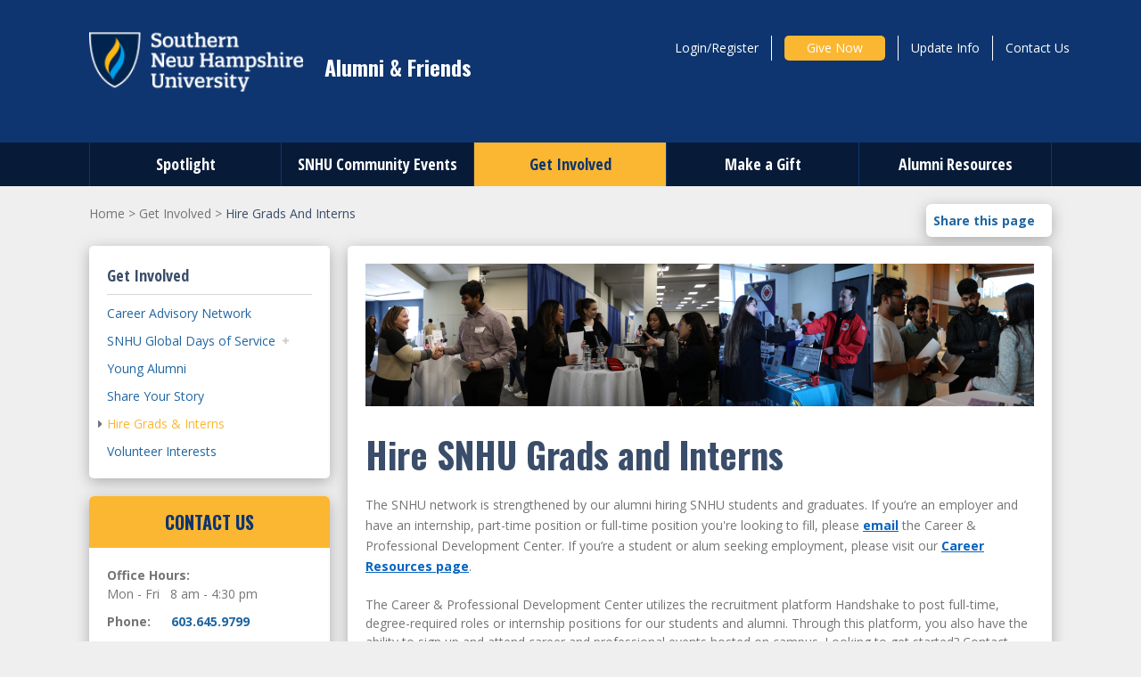

--- FILE ---
content_type: text/html; charset=utf-8
request_url: https://alumni.snhu.edu/get-involved/hire-grads-and-interns?frsid=49
body_size: 16256
content:
<!DOCTYPE html><html id="HTML" xmlns="http://www.w3.org/1999/xhtml" lang="en-us">
<head id="PageHead"><title>
	Southern New Hampshire University
</title><meta http-equiv="Content-Type" content="text/html; charset=UTF-8" /><meta content="http://schemas.microsoft.com/intellisense/ie5" name="vs_targetSchema" /><link rel="stylesheet" href="/stylesheet0.636377169981470000.css?id=0&iuqt=1" type="text/css" />
<link rel="stylesheet" href="/stylesheet20.637003420255370000.css?id=20&nodefaults=1&iuqt=1" type="text/css" />
<link rel="stylesheet" href="/Client/Styles/IE8Menu.css?&iuqt=1" type="text/css" />
<link rel='SHORTCUT ICON' href='view.image?id=6287' type='image/x-icon' /><link rel='ICON' href='view.image?id=6287' type='image/x-icon' /><meta name="MobileOptimized" content="width">
<meta name="HandheldFriendly" content="true">
<meta name="viewport" content="width=device-width, initial-scale=1, minimum-scale=1, maximum-scale=1">
<meta http-equiv="X-UA-Compatible" content="IE=edge">

<link rel="stylesheet" href="//maxcdn.bootstrapcdn.com/font-awesome/4.4.0/css/font-awesome.min.css">

<link href='//fonts.googleapis.com/css?family=Oswald:700|Open+Sans:400italic,700italic,400,700|Open+Sans+Condensed:700' rel='stylesheet' type='text/css'> 

<script src="/file/js/modernizr.js"></script> 
<script>
    Modernizr.load({ 
        test: Modernizr.mq('only all'), 
        nope: '/file/js/respond.js' 
    }); 
</script>
 <!-- Google Tag Manager -->
<script>(function(w,d,s,l,i){w[l]=w[l]||[];w[l].push({'gtm.start':
new Date().getTime(),event:'gtm.js'});var f=d.getElementsByTagName(s)[0],
j=d.createElement(s),dl=l!='dataLayer'?'&l='+l:'';j.async=true;j.src=
'https://www.googletagmanager.com/gtm.js?id='+i+dl;f.parentNode.insertBefore(j,f);
})(window,document,'script','dataLayer','GTM-NN7WM2V');</script>
<!-- End Google Tag Manager --><base id="baseId" target="_self"></base><meta name="description" content="The SNHU Community is strengthened by our alumni employers who offer SNHU students and graduates internships and post-graduate full-time positions. " /><meta name="keywords" content="SNHU,Southern New Hampshire University,alumni,New Hampshire College,NHC" /><meta name="last-modified" content="5/15/2025 4:57:31 PM" /></head>
<body id="BodyId" style="margin: 0px; padding: 0px; border: 0px">
    <form method="post" action="/get-involved/hire-grads-and-interns?frsid=49" onsubmit="javascript:return WebForm_OnSubmit();" id="form1">
<div class="aspNetHidden">
<input type="hidden" name="ScriptManager1_HiddenField" id="ScriptManager1_HiddenField" value="" />
<input type="hidden" name="__EVENTTARGET" id="__EVENTTARGET" value="" />
<input type="hidden" name="__EVENTARGUMENT" id="__EVENTARGUMENT" value="" />
<input type="hidden" name="__VIEWSTATE" id="__VIEWSTATE" value="1YC1ktWNJJPMA6oqwVdCokC2K1IiGkElKaxjKOgaIFBazKQQCwrAPdDB8iUeQ31VrvaL0S6rZdxP5sizn4N0uuoZgf2i5s9HTBVYpH9dPLAJxdWm3GOds+zZ8XsV3ZCbHANPLi5HdjgMn3+yquwSAyQA+/Ca3iX3M8v+MGZCcOLY7InhMKeQJpSDkgqHJWMQsVWaCkyuE9KgzsrUzVmEZJHai1H7L8f4alQOKOTrXCxq9ESpjqd5F/Nu7YoH7roKS01ds/YKLZgZ++RYsgRKazPVoXDb+YYTi8OUHquBnPcO8lck7jfAdyUZKhEgomhbTy2fyYsZ4WMUkttBWnu7k2ukBgnp6DUmpInluvKt1S/U/UB6dyZfg6xhIFEuwvEEZzCgGk/8aCAWmtralnl41oFE1bTQLR3sqBjqT3x2bLS0dpIRjy4bh3j5xts02hNCCbTtQicX7mJbK1yY7v6Oi+BbiM2y9O2ax4RirmRaRowgDmA4HRkxTkYa0BzQDuCpfkn0lf4gIEDJeQoWc/KZOXRRr8JX2Ggzl6by41osjX9KZCJttWT4t+jDpILTP+9dddBxgh3rfpSCx2lCDD6oTFBsbcmriwYTpDSnq5zcR+TGWxp7OUwHEVN6cS0AtsddhlG/kg+HU+Pd6JZtVVou3VcF1/p6u03lctObIiVknt575qAFNb5LKlq9jGhgnqdXiZTHrvh8y5W/pXFjJybA5l9eE9D0LAUBCIoa4GGSsnASYqToyuG3WX5w8awwkj+LvYOHN0HgM9zZKIDx1tpZjJdOougO+yFDfZCe5AhKa7Kml7soFALgzJU+bTyV79bcsQw9+K4M8RrF/pxoK7eE3YHGqdaPHv2/Q7WwOP0Wi4UMxFTrT0hiHyQ7yKNYQo6NRulhf6431Qf0LBztOiLebpIBRcfn3xdo6SNfW6czjXbs0d0GpSYH/FEWRen+mJNvYC5M0RIG93awqC9Ou0LG6FMJVO5guhr3Rc/dQprESPqKyBH9GNBEW8mMu4KqgGBWq70XGviQ/GnjEnfsF32vGnIGorIa9kUrPkoWSXLRO/yKpoLEwI26rD9rSq0U61MV+a/AoHWw9SQAaqtVSqIwCJ9FErqeKLfvk1q27sZFNXEutxWUkINLN0PrtDr1rMw9AbQMzC1Bkm6YZvklM2BeUhJuOdWRKMp4eWlnGBjozrZ+tx0Zr1JkSMm/S7ykt8pemmWoGuNhDRxrAOLGF4NIQ8ensj7jBrYXyadxCAF0SBE4DmJxBSt3KQ0fDyssuUwINB7riF5ULJ0P1sam8vXWzGJoZc+XqtetaUiWJtTCdRENVYwIhdJfMYwdvCe2w5YnHW4HYSYWQjBVOM0tgCpsO1/2OixBSM7XFvfc9il7qjXbqgVycA7F0/[base64]/8HsM8TQOTTSNCH8UZYBAdggG8DswtmmpbSPNBdA4+HrsgMxQW56EDSWw+tV+mINUhK2cgup3gzaj/3XVYik9uh7kn4b0sUaMZOFZ7rusJbiTbKbgMwsRDKsblouCw8U+OyLC60l8FJBz3/J+53iSw6M1nOdIphktVae3pAmE3Tt19mveWA7+tc3nQIL/BV0CaEA4b06pFc6mYRkybnmPFXLO3lpxiwui71UjsaPMNcqU2PG4rcq1/g2VpH/WMqaJfsPONej6Ty8NYMJMMm/XJKbGW8VJEYTDVknM0lDOBWr8mfGLpcoAS70zMiyD+ackqpi5flNOcax7EBUwK0WXt5suRa8J5oIfRCsEmbRNwsh7MdUZrKIvCTnu9vmdsECvqUb/yXaMrsSuleEgjmDsp334THcTQTvJa8WDiyi+alLAylicu0V9vBUhCUUt9o1/ok0U3f9N1l/rC3Oo2vbz5hLGJb35RS/SSwTAnWpOlP0BKa4aME9+/eaelnBneXVITcwAZ61VbuUJuc9O3aTSPpSSSQbp27/KUAxkAc3gFxQTuaLJPfKDqfTkOYJOpCpMVG03+CqXEL1sUhS36db1el6DFQaVmcp1jM05SnUfRJc9aIUlYQ5aZMRaMOrm8CpPueNFOMh3Q6+4UjEsjTHPPW/ixRZwnrMB6FI00ohup7+r/afOG9GPQyanCBIKC7QdNcFIM6DiqN7LUJoE/FbV080IFEIF6MNvEuyAZB7XPdHX1xh7MeiDSUMCIinO45pvrfrnoFbH74BkKztMXaDhRqDvyaIOJbdAXklISz4bPoYWf0uhpWd9zmMqxGJFEWJ6AwgmqW8Lcri7WoHdLRgq7/dUFT5ihe2fgdR8/tmVFp/FyrwCorElV2zTxbWP9IFrbJc1tT1ZCN0qwXQEV61ec3D1u8+ZideUrv9fEsq2hSJaeA2T2ym4gzGUN6wP+UznZZnUtTurrPhGXz5lg+cDTP6lKJ1fDJqxljuz4H4PzxGareMhkZ3LkVC7Nv8izJ8IgnBcxVDu3CO/E5Xr658u11pdlXNM+G41AO6Zg6U3vnHPuSz7PDAB93lOSz9T8bx8xi5580AVIHMuutBBStA+FOWQw6xenHqHaWVW7omAkcSrlVfccjAIG9tcDqLPPNYsPOfyLDPtxN6xLT21AJ3fnbrOqFFE80Pj2ggVN4xQx1tbn1b/C4SBV6pd48YDkAAVO5rXCEwe8rBwK61iyOhXun6lb+VfDARmxhQTO1orn+2vBFgPWURXq9cW9W9Z+7rWkExDQeY3X9EVPnaAIXIYAARx7u6eAZyDOd8GI0fXu4KlmJXDAiwDW6PrDl7flKZDQOpQvV6b+ZmGpf2oVycDi73uMZz3TZ1o/X4hzqz1Arz6ywl80YPCjmFHa7t+UiF8sLLQHer4Pe4OSQLA8EbHU8LqwxiuCLVlwPJb5SRkiv9bxzCTKbvksOzwUfETt3e6UTl5NW6HLWSCnqYMHG3omDbauy3RhghxVVQ5OQZ/VeW5uTsLQHWk6TnoDkOMSYoHLkW+74RfWnzybvWP6U2dFeew9m6vO2jnIoSf0IibvX5JIsfoqwvFmPtIvYr80N870xrjFrmqBFIn+uZDBPMrbHKV5nSpg3uRKR2bdAp6oWRz5gXEm0fiLgwF1CbCoKIOXzAagfBkiqC2ze/tkFQXxGNdAME7cCxaOAmhwnxlPvSWuH7PZ/gWOeV84l+uqCg0PwFbDusW3RcOe5Rtqt37aHxesrcZ/[base64]/0oqol/x+w==" />
</div>

<script type="text/javascript">
//<![CDATA[
var theForm = document.forms['form1'];
if (!theForm) {
    theForm = document.form1;
}
function __doPostBack(eventTarget, eventArgument) {
    if (!theForm.onsubmit || (theForm.onsubmit() != false)) {
        theForm.__EVENTTARGET.value = eventTarget;
        theForm.__EVENTARGUMENT.value = eventArgument;
        theForm.submit();
    }
}
//]]>
</script>


<script src="/WebResource.axd?d=pynGkmcFUV13He1Qd6_TZMFDoToL0L22Hv-9BrBdqKOd-p06NLm1WrMMBR1tDw9lVtDoxAcEY_XMSXuBfMn5Wg2&amp;t=638901392248157332" type="text/javascript"></script>


<script src="/Client/Scripts/API/BBAPI-min.js?bbjsversion=7.2.9.1700" type="text/javascript"></script>
<script src="/Client/Scripts/Bbnccore-min.js?bbjsversion=7.2.9.1700" type="text/javascript"></script>
<script type="text/javascript">
//<![CDATA[
var LOGGEDIN = "";//]]>
</script>

<script src="/Client/Scripts/jquery/3.7.1/jquery.min.js" type="text/javascript"></script>
<script src="/Client/Scripts/jqueryui/1.14.0/jquery-ui.js" type="text/javascript"></script>
<script type="text/javascript">
//<![CDATA[
BLACKBAUD.netcommunity.jQuery.setVersionReference();//]]>
</script>

<script src="/Client/Scripts/jquery/jquery.validate.js" type="text/javascript"></script>
<script src="/Client/Scripts/jquery/additional-methods.js" type="text/javascript"></script>
<script src="/Client/Scripts/jquery/jquery.maskedinput-1.1.4.js" type="text/javascript"></script>
<script type="text/javascript">
//<![CDATA[
ROOT_PATH = 'https://alumni.snhu.edu/'; BLACKBAUD.api.pageInformation.rootPath = 'https://alumni.snhu.edu/';BLACKBAUD.netcommunity.WebMethodsURL = 'https://alumni.snhu.edu/webservices/webmethods.asmx';BLACKBAUD.netcommunity.images = BLACKBAUD.netcommunity.images || {}; BLACKBAUD.netcommunity.images.imageUrlPrefix = 'https://alumni.snhu.edu/view.image?id=';modallvl = 0; ;var isIE = (window.ActiveXObject || "ActiveXObject" in window);;var DebugMode = false; ;var isAdminPage = false;;BLACKBAUD.netcommunity.bbAppFxRoot = 'https://s20abnc02web01.sky.blackbaud.com/21419nc';;BLACKBAUD.netcommunity.bbAppFxDB = '0668c82e-2977-425a-98ac-2d574f829e05';;BLACKBAUD.netcommunity.PageID = 1335; BLACKBAUD.api.pageInformation.pageId = 1335;;//]]>
</script>

<script src="/ScriptResource.axd?d=x6wALODbMJK5e0eRC_p1LQPB24X_2I_6UthNfS-dLWyEDeVpydxp3Akpth8Hr7Su3HC16JQzjMEtSFsNTcEt0j3yhoQbTV07IhnWT_rKfJzwt_-sBvL5go7AAYW4DAzt0&amp;t=ffffffffec54f2d7" type="text/javascript"></script>
<script src="/ScriptResource.axd?d=P5lTttoqSeZXoYRLQMIScHwc3czN1ZDsmHn6GbdIhLfztcbuDOjhNmU1dUkkFLefX9ESsstVWkf3ndEMZN5txceODvfdjeO2vKNCK5ZC4b_H5gbZ-B0GgThdv8OZt-4F0&amp;t=ffffffffec54f2d7" type="text/javascript"></script>
<script src="/Client/Scripts/webkit.js" type="text/javascript"></script>
<script type="text/javascript">
//<![CDATA[
function WebForm_OnSubmit() {
BLACKBAUD.netcommunity.setBrowserDateTimeForServer('hidBrowserDateTime');
return true;
}
//]]>
</script>

<div class="aspNetHidden">

	<input type="hidden" name="__VIEWSTATEGENERATOR" id="__VIEWSTATEGENERATOR" value="8CAEDFE0" />
	<input type="hidden" name="__VIEWSTATEENCRYPTED" id="__VIEWSTATEENCRYPTED" value="" />
</div>
        
        <script type="text/javascript">
//<![CDATA[
Sys.WebForms.PageRequestManager._initialize('ScriptManager1', 'form1', [], [], [], 90, '');
//]]>
</script>

        <div>





</div>
<div class="sidebar-first"><!--[if lt IE 8]>
        <p class="browsehappy">You are using an <strong>outdated</strong> browser. Please <a href="http://browsehappy.com/">upgrade your browser</a> to improve your experience.</p>
    <![endif]-->
<div id="top" class="top">
<div id="header" class="header">
<div class="container">
<div class="branding">
<div class="logo-wrap">
<p><a href="https://alumni.snhu.edu/spotlight?frsid=49"><span style="font-size: 12pt;"><img alt="Southern New Hampshire University" height="433" src="https://alumni.snhu.edu/image/logos/NEW-SNHU-Logo_nav-bar.png" width="1046" /></span></a></p>
<p>&nbsp;</p>
<div>&nbsp;</div>

</div>
<div class="title-wrap">
<p><span style="font-family: Oswald, Arial Narrow; font-size: 18pt; color: #ffffff;">Alumni &amp; Friends</span></p>

</div>
</div>
<!-- end branding --> 

<!--START MENU-->
<ul class="utility"><li class=" menuItem1 first"><a href="https://alumni.snhu.edu/loginpage?frsid=49">Login/Register</a></li><li class=" menuItem3 btn-cta-wrap"><a href="https://alumni.snhu.edu/make-a-gift/give-now?frsid=49">Give Now</a></li><li class=" menuItem4"><a href="https://alumni.snhu.edu/alumni-resources/edit-my-profile?frsid=49">Update Info</a></li><li class="menuItem5 last"><a href="https://alumni.snhu.edu/alumni-resources/contact-us?frsid=49">Contact Us</a></li></ul>




<!--END MENU--></div>
<!-- end container --></div>
<!-- end header -->
<a id="mm-trigger"><i class="fa fa-bars"></i></a>


<div class="main-menu-wrap">
<div class="container">

<!--START MENU-->
<ul class="navPrimary main-menu mainNav"><li class=" menuItem1 first alumni parent"><a href="https://alumni.snhu.edu/spotlight?frsid=49">Spotlight</a><ul class="nccUlMenuSub1"><li class=" menuItem1 first"><a href="https://alumni.snhu.edu/spotlight?frsid=49">Welcome</a></li><li class=" menuItem2 parent"><a href="https://alumni.snhu.edu/spotlight/news?frsid=49">News</a><ul class="nccUlMenuSub2"><li class="menuItem1 first last"><a href="https://alumni.snhu.edu/spotlight/news/icymi?frsid=49">ICYMI</a></li></ul></li><li class=" menuItem3 parent"><a href="https://alumni.snhu.edu/spotlight/alumni-publications?frsid=49">Alumni Publications</a><ul class="nccUlMenuSub2"><li class=" menuItem1 first"><a href="https://alumni.snhu.edu/spotlight/alumni-publications/impact?frsid=49">Impact Magazine</a></li><li class=" menuItem2"><a href="https://alumni.snhu.edu/spotlight/alumni-publications/e-newsletter?frsid=49">E-Newsletter</a></li><li class=" menuItem3"><a href="https://alumni.snhu.edu/spotlight/alumni-publications/volunteer-newsletter?frsid=49">Volunteer Newsletter</a></li><li class="menuItem4 last"><a href="https://alumni.snhu.edu/spotlight/alumni-publications/year-in-review?frsid=49">Year in Review</a></li></ul></li><li class=" menuItem4 parent"><a href="https://alumni.snhu.edu/spotlight/recognition?frsid=49">Recognition</a><ul class="nccUlMenuSub2"><li class=" menuItem1 first"><a href="https://alumni.snhu.edu/spotlight/recognition/Donors?frsid=49">Donors &amp; Volunteers</a></li><li class=" menuItem2"><a href="https://alumni.snhu.edu/spotlight/recognition/alumni-awards?frsid=49">Alumni Awards</a></li><li class="menuItem3 last"><a href="https://alumni.snhu.edu/spotlight/recognition/volunteer-spotlight?frsid=49">Volunteer Spotlight</a></li></ul></li><li class=" menuItem5"><a href="https://alumni.snhu.edu/spotlight/meet-our-alumni?frsid=49">Meet Our Alumni</a></li><li class=" menuItem6"><a href="https://alumni.snhu.edu/spotlight/meet-our-students?frsid=49">Meet Our Students</a></li><li class=" menuItem7"><a href="https://alumni.snhu.edu/spotlight/view-class-notes?frsid=49">View Class Notes</a></li><li class=" menuItem8"><a href="http://webmail.snhu.edu" target="_blank">Access SNHU.edu Email</a></li><li class="menuItem9 last"><a href="http://passwordreset.microsoftonline.com/?whr=SNHU.edu" target="_blank">Create/reset SNHU.edu Email Password</a></li></ul></li><li class=" menuItem2 events parent"><a href="https://alumni.snhu.edu/community-events?frsid=49">SNHU Community Events</a><ul class="nccUlMenuSub1"><li class=" menuItem1 first"><a href="https://alumni.snhu.edu/community-events?frsid=49">Upcoming Events</a></li><li class="menuItem2 last parent"><a href="https://alumni.snhu.edu/community-events/homecoming-and-reunions?frsid=49">Homecoming &amp; Reunions</a><ul class="nccUlMenuSub2"><li class=" menuItem1 first"><a href="https://alumni.snhu.edu/community-events/homecoming-and-reunions/schedule?frsid=49">Manchester NH Events</a></li><li class=" menuItem2"><a href="https://alumni.snhu.edu/community-events/homecoming-and-reunions/virtual-schedule?frsid=49">Virtual Events</a></li><li class=" menuItem3"><a href="https://alumni.snhu.edu/community-events/homecoming-and-reunions/on-demand?frsid=49">On Demand</a></li><li class=" menuItem4"><a href="https://alumni.snhu.edu/community-events/homecoming-and-reunions/regional-events?frsid=49">Regional Events</a></li><li class=" menuItem5"><a href="https://alumni.snhu.edu/community-events/homecoming-and-reunions/general-info?frsid=49">General Info</a></li><li class=" menuItem6"><a href="https://alumni.snhu.edu/community-events/homecoming-and-reunions/explore-campus?frsid=49">Explore Campus</a></li><li class="menuItem7 last"><a href="https://alumni.snhu.edu/community-events/homecoming-and-reunions/contact-us?frsid=49">Contact Us</a></li></ul></li></ul></li><li class=" menuItem3 engage parent selected"><a href="https://alumni.snhu.edu/get-involved?frsid=49">Get Involved</a><ul class="nccUlMenuSub1"><li class=" menuItem1 first expanded"><a href="https://alumni.snhu.edu/get-involved/career-advisory-network?frsid=49">Career Advisory Network</a></li><li class=" menuItem2 parent"><a href="https://alumni.snhu.edu/get-involved/SNHU-global-days-of-service?frsid=49">SNHU Global Days of Service</a><ul class="nccUlMenuSub2"><li class=" menuItem1 first"><a href="https://alumni.snhu.edu/get-involved/SNHU-global-days-of-service/lead-a-project?frsid=49">Lead a Project</a></li><li class=" menuItem2"><a href="https://alumni.snhu.edu/get-involved/SNHU-global-days-of-service/find-a-project?frsid=49">Find a Project</a></li><li class=" menuItem3"><a href="https://alumni.snhu.edu/get-involved/SNHU-global-days-of-service/share-your-story?frsid=49">Share My GDS Story</a></li><li class=" menuItem4"><a href="https://alumni.snhu.edu/get-involved/SNHU-global-days-of-service/FAQs?frsid=49">FAQs</a></li><li class=" menuItem5"><a href="https://alumni.snhu.edu/get-involved/SNHU-global-days-of-service/about-GDS?frsid=49">About</a></li><li class="menuItem6 last"><a href="https://alumni.snhu.edu/get-involved/SNHU-global-days-of-service/impact?frsid=49">Impact</a></li></ul></li><li class=" menuItem3"><a href="https://alumni.snhu.edu/get-involved/young-alumni?frsid=49">Young Alumni</a></li><li class=" menuItem4"><a href="https://alumni.snhu.edu/get-involved/share-your-story?frsid=49">Share Your Story</a></li><li class=" menuItem5 selected"><a class="selected" href="https://alumni.snhu.edu/get-involved/hire-grads-and-interns?frsid=49">Hire Grads &amp; Interns</a></li><li class="menuItem6 last"><a href="https://alumni.snhu.edu/get-involved?frsid=49">Volunteer Interests</a></li></ul></li><li class=" menuItem4 support parent"><a href="https://alumni.snhu.edu/make-a-gift?frsid=49">Make a Gift</a><ul class="nccUlMenuSub1"><li class=" menuItem1 first"><a href="https://alumni.snhu.edu/make-a-gift/ways-to-give?frsid=49">Make a Gift</a></li><li class=" menuItem2 parent"><a href="https://alumni.snhu.edu/make-a-gift/supporting-scholarships?frsid=49">Scholarships</a><ul class="nccUlMenuSub2"><li class=" menuItem1 first"><a href="https://alumni.snhu.edu/make-a-gift/supporting-scholarships/sponsored-scholars?frsid=49">Sponsored Scholars Program</a></li><li class="menuItem2 last"><a href="https://alumni.snhu.edu/make-a-gift/supporting-scholarships/current-scholarships?frsid=49">Current Scholarships</a></li></ul></li><li class=" menuItem3 parent"><a href="https://alumni.snhu.edu/make-a-gift/athletics?frsid=49">Athletics Giving</a><ul class="nccUlMenuSub2"><li class=" menuItem1 first"><a href="https://alumni.snhu.edu/make-a-gift/athletics/donate?frsid=49" target="_blank">Support Athletics</a></li><li class=" menuItem2"><a href="https://alumni.snhu.edu/make-a-gift/athletics/booster-club-information?frsid=49">Penmen Booster Club</a></li><li class="menuItem3 last"><a href="https://alumni.snhu.edu/make-a-gift/athletics/superfans?frsid=49">Superfan Zone</a></li></ul></li><li class=" menuItem4"><a href="https://alumni.snhu.edu/make-a-gift/ways-to-give/matching-gifts?frsid=49">Matching Gifts</a></li><li class=" menuItem5"><a href="http://plannedgiving.snhu.edu/">Planned Giving</a></li><li class="menuItem6 last"><a href="https://alumni.snhu.edu/make-a-gift/impact-of-giving?frsid=49">Impact of Giving</a></li></ul></li><li class="menuItem5 last connect parent"><a href="https://alumni.snhu.edu/alumni-resources?frsid=49">Alumni Resources</a><ul class="nccUlMenuSub1"><li class=" menuItem1 first"><a href="https://alumni.snhu.edu/alumni-resources/order-transcripts?frsid=49">Order Transcripts</a></li><li class=" menuItem2"><a href="https://alumni.snhu.edu/alumni-resources/alumni-association?frsid=49">Alumni Association</a></li><li class=" menuItem3"><a href="https://alumni.snhu.edu/alumni-resources/edit-my-profile?frsid=49">Update My Profile</a></li><li class=" menuItem4"><a href="https://alumni.snhu.edu/alumni-resources/submit-a-class-note?frsid=49">Submit a Class Note</a></li><li class=" menuItem5"><a href="https://alumni.snhu.edu/alumni-resources/benefits-and-services?frsid=49">Benefits &amp; Services</a></li><li class=" menuItem6"><a href="https://alumni.snhu.edu/alumni-resources/career-resources?frsid=49">Career Resources</a></li><li class=" menuItem7"><a href="https://alumni.snhu.edu/alumni-resources/alumni-directory?frsid=49">Alumni Directory</a></li><li class=" menuItem8"><a href="https://alumni.snhu.edu/alumni-resources/social?frsid=49">Social Media Directory</a></li><li class=" menuItem9"><a href="https://alumni.snhu.edu/alumni-resources/board-of-directors?frsid=49">Alumni Board of Directors</a></li><li class="menuItem10 last"><a href="https://alumni.snhu.edu/alumni-resources/faq?frsid=49">FAQ</a></li></ul></li></ul>




<!--END MENU--></div>
<!-- end container --></div>
<!-- end main-menu-wrap -->
<div id="mmenu" class="mmenu">

<!--START MENU-->
<ul class="navPrimary main-menu mainNav"><li class=" menuItem1 first alumni parent"><a href="https://alumni.snhu.edu/spotlight?frsid=49">Spotlight</a><ul class="nccUlMenuSub1"><li class=" menuItem1 first"><a href="https://alumni.snhu.edu/spotlight?frsid=49">Welcome</a></li><li class=" menuItem2 parent"><a href="https://alumni.snhu.edu/spotlight/news?frsid=49">News</a><ul class="nccUlMenuSub2"><li class="menuItem1 first last"><a href="https://alumni.snhu.edu/spotlight/news/icymi?frsid=49">ICYMI</a></li></ul></li><li class=" menuItem3 parent"><a href="https://alumni.snhu.edu/spotlight/alumni-publications?frsid=49">Alumni Publications</a><ul class="nccUlMenuSub2"><li class=" menuItem1 first"><a href="https://alumni.snhu.edu/spotlight/alumni-publications/impact?frsid=49">Impact Magazine</a></li><li class=" menuItem2"><a href="https://alumni.snhu.edu/spotlight/alumni-publications/e-newsletter?frsid=49">E-Newsletter</a></li><li class=" menuItem3"><a href="https://alumni.snhu.edu/spotlight/alumni-publications/volunteer-newsletter?frsid=49">Volunteer Newsletter</a></li><li class="menuItem4 last"><a href="https://alumni.snhu.edu/spotlight/alumni-publications/year-in-review?frsid=49">Year in Review</a></li></ul></li><li class=" menuItem4 parent"><a href="https://alumni.snhu.edu/spotlight/recognition?frsid=49">Recognition</a><ul class="nccUlMenuSub2"><li class=" menuItem1 first"><a href="https://alumni.snhu.edu/spotlight/recognition/Donors?frsid=49">Donors &amp; Volunteers</a></li><li class=" menuItem2"><a href="https://alumni.snhu.edu/spotlight/recognition/alumni-awards?frsid=49">Alumni Awards</a></li><li class="menuItem3 last"><a href="https://alumni.snhu.edu/spotlight/recognition/volunteer-spotlight?frsid=49">Volunteer Spotlight</a></li></ul></li><li class=" menuItem5"><a href="https://alumni.snhu.edu/spotlight/meet-our-alumni?frsid=49">Meet Our Alumni</a></li><li class=" menuItem6"><a href="https://alumni.snhu.edu/spotlight/meet-our-students?frsid=49">Meet Our Students</a></li><li class=" menuItem7"><a href="https://alumni.snhu.edu/spotlight/view-class-notes?frsid=49">View Class Notes</a></li><li class=" menuItem8"><a href="http://webmail.snhu.edu" target="_blank">Access SNHU.edu Email</a></li><li class="menuItem9 last"><a href="http://passwordreset.microsoftonline.com/?whr=SNHU.edu" target="_blank">Create/reset SNHU.edu Email Password</a></li></ul></li><li class=" menuItem2 events parent"><a href="https://alumni.snhu.edu/community-events?frsid=49">SNHU Community Events</a><ul class="nccUlMenuSub1"><li class=" menuItem1 first"><a href="https://alumni.snhu.edu/community-events?frsid=49">Upcoming Events</a></li><li class="menuItem2 last parent"><a href="https://alumni.snhu.edu/community-events/homecoming-and-reunions?frsid=49">Homecoming &amp; Reunions</a><ul class="nccUlMenuSub2"><li class=" menuItem1 first"><a href="https://alumni.snhu.edu/community-events/homecoming-and-reunions/schedule?frsid=49">Manchester NH Events</a></li><li class=" menuItem2"><a href="https://alumni.snhu.edu/community-events/homecoming-and-reunions/virtual-schedule?frsid=49">Virtual Events</a></li><li class=" menuItem3"><a href="https://alumni.snhu.edu/community-events/homecoming-and-reunions/on-demand?frsid=49">On Demand</a></li><li class=" menuItem4"><a href="https://alumni.snhu.edu/community-events/homecoming-and-reunions/regional-events?frsid=49">Regional Events</a></li><li class=" menuItem5"><a href="https://alumni.snhu.edu/community-events/homecoming-and-reunions/general-info?frsid=49">General Info</a></li><li class=" menuItem6"><a href="https://alumni.snhu.edu/community-events/homecoming-and-reunions/explore-campus?frsid=49">Explore Campus</a></li><li class="menuItem7 last"><a href="https://alumni.snhu.edu/community-events/homecoming-and-reunions/contact-us?frsid=49">Contact Us</a></li></ul></li></ul></li><li class=" menuItem3 engage parent selected"><a href="https://alumni.snhu.edu/get-involved?frsid=49">Get Involved</a><ul class="nccUlMenuSub1"><li class=" menuItem1 first expanded"><a href="https://alumni.snhu.edu/get-involved/career-advisory-network?frsid=49">Career Advisory Network</a></li><li class=" menuItem2 parent"><a href="https://alumni.snhu.edu/get-involved/SNHU-global-days-of-service?frsid=49">SNHU Global Days of Service</a><ul class="nccUlMenuSub2"><li class=" menuItem1 first"><a href="https://alumni.snhu.edu/get-involved/SNHU-global-days-of-service/lead-a-project?frsid=49">Lead a Project</a></li><li class=" menuItem2"><a href="https://alumni.snhu.edu/get-involved/SNHU-global-days-of-service/find-a-project?frsid=49">Find a Project</a></li><li class=" menuItem3"><a href="https://alumni.snhu.edu/get-involved/SNHU-global-days-of-service/share-your-story?frsid=49">Share My GDS Story</a></li><li class=" menuItem4"><a href="https://alumni.snhu.edu/get-involved/SNHU-global-days-of-service/FAQs?frsid=49">FAQs</a></li><li class=" menuItem5"><a href="https://alumni.snhu.edu/get-involved/SNHU-global-days-of-service/about-GDS?frsid=49">About</a></li><li class="menuItem6 last"><a href="https://alumni.snhu.edu/get-involved/SNHU-global-days-of-service/impact?frsid=49">Impact</a></li></ul></li><li class=" menuItem3"><a href="https://alumni.snhu.edu/get-involved/young-alumni?frsid=49">Young Alumni</a></li><li class=" menuItem4"><a href="https://alumni.snhu.edu/get-involved/share-your-story?frsid=49">Share Your Story</a></li><li class=" menuItem5 selected"><a class="selected" href="https://alumni.snhu.edu/get-involved/hire-grads-and-interns?frsid=49">Hire Grads &amp; Interns</a></li><li class="menuItem6 last"><a href="https://alumni.snhu.edu/get-involved?frsid=49">Volunteer Interests</a></li></ul></li><li class=" menuItem4 support parent"><a href="https://alumni.snhu.edu/make-a-gift?frsid=49">Make a Gift</a><ul class="nccUlMenuSub1"><li class=" menuItem1 first"><a href="https://alumni.snhu.edu/make-a-gift/ways-to-give?frsid=49">Make a Gift</a></li><li class=" menuItem2 parent"><a href="https://alumni.snhu.edu/make-a-gift/supporting-scholarships?frsid=49">Scholarships</a><ul class="nccUlMenuSub2"><li class=" menuItem1 first"><a href="https://alumni.snhu.edu/make-a-gift/supporting-scholarships/sponsored-scholars?frsid=49">Sponsored Scholars Program</a></li><li class="menuItem2 last"><a href="https://alumni.snhu.edu/make-a-gift/supporting-scholarships/current-scholarships?frsid=49">Current Scholarships</a></li></ul></li><li class=" menuItem3 parent"><a href="https://alumni.snhu.edu/make-a-gift/athletics?frsid=49">Athletics Giving</a><ul class="nccUlMenuSub2"><li class=" menuItem1 first"><a href="https://alumni.snhu.edu/make-a-gift/athletics/donate?frsid=49" target="_blank">Support Athletics</a></li><li class=" menuItem2"><a href="https://alumni.snhu.edu/make-a-gift/athletics/booster-club-information?frsid=49">Penmen Booster Club</a></li><li class="menuItem3 last"><a href="https://alumni.snhu.edu/make-a-gift/athletics/superfans?frsid=49">Superfan Zone</a></li></ul></li><li class=" menuItem4"><a href="https://alumni.snhu.edu/make-a-gift/ways-to-give/matching-gifts?frsid=49">Matching Gifts</a></li><li class=" menuItem5"><a href="http://plannedgiving.snhu.edu/">Planned Giving</a></li><li class="menuItem6 last"><a href="https://alumni.snhu.edu/make-a-gift/impact-of-giving?frsid=49">Impact of Giving</a></li></ul></li><li class="menuItem5 last connect parent"><a href="https://alumni.snhu.edu/alumni-resources?frsid=49">Alumni Resources</a><ul class="nccUlMenuSub1"><li class=" menuItem1 first"><a href="https://alumni.snhu.edu/alumni-resources/order-transcripts?frsid=49">Order Transcripts</a></li><li class=" menuItem2"><a href="https://alumni.snhu.edu/alumni-resources/alumni-association?frsid=49">Alumni Association</a></li><li class=" menuItem3"><a href="https://alumni.snhu.edu/alumni-resources/edit-my-profile?frsid=49">Update My Profile</a></li><li class=" menuItem4"><a href="https://alumni.snhu.edu/alumni-resources/submit-a-class-note?frsid=49">Submit a Class Note</a></li><li class=" menuItem5"><a href="https://alumni.snhu.edu/alumni-resources/benefits-and-services?frsid=49">Benefits &amp; Services</a></li><li class=" menuItem6"><a href="https://alumni.snhu.edu/alumni-resources/career-resources?frsid=49">Career Resources</a></li><li class=" menuItem7"><a href="https://alumni.snhu.edu/alumni-resources/alumni-directory?frsid=49">Alumni Directory</a></li><li class=" menuItem8"><a href="https://alumni.snhu.edu/alumni-resources/social?frsid=49">Social Media Directory</a></li><li class=" menuItem9"><a href="https://alumni.snhu.edu/alumni-resources/board-of-directors?frsid=49">Alumni Board of Directors</a></li><li class="menuItem10 last"><a href="https://alumni.snhu.edu/alumni-resources/faq?frsid=49">FAQ</a></li></ul></li></ul>




<!--END MENU--></div>
<!-- end mmenu -->
<div class="mobile-cta-wrap">

<!--START MENU-->
<ul class="utility"><li class=" menuItem1 first"><a href="https://alumni.snhu.edu/loginpage?frsid=49">Login/Register</a></li><li class=" menuItem3 btn-cta-wrap"><a href="https://alumni.snhu.edu/make-a-gift/give-now?frsid=49">Give Now</a></li><li class=" menuItem4"><a href="https://alumni.snhu.edu/alumni-resources/edit-my-profile?frsid=49">Update Info</a></li><li class="menuItem5 last"><a href="https://alumni.snhu.edu/alumni-resources/contact-us?frsid=49">Contact Us</a></li></ul>




<!--END MENU--></div>
<!-- end m-cta --></div>
<!-- end top -->
<div class="middle">
<div class="container">
<div id="main" class="main">
<div class="content-top">
<div class="share-this">
    <span class='st_facebook' displayText=''></span>
    <span class='st_twitter' displayText=''></span>
    <span class='st_linkedin' displayText=''></span>
    <span class='st_pinterest' displayText=''></span>
    <span class='st_email' displayText=''></span>
    <span class='st_sharethis' displayText=''></span>
</div>


<div id="breadcrumb" class="breadcrumb"></div>

</div>
<!-- end content-top --><!-- end content-top -->
<div class="content">
<div class="flex-wrap">
<div class="flexslider"></div>
<!-- slider --></div>
<div class="block">



<!-- Google Tag Manager (noscript) -->
<noscript><iframe src="https://www.googletagmanager.com/ns.html?id=GTM-NN7WM2V"
height="0" width="0" style="display:none;visibility:hidden"></iframe></noscript>
<!-- End Google Tag Manager (noscript) -->


<h1><img alt="Collage of individuals networking at career events" height="203" src="https://alumni.snhu.edu/image/career/Hire-grads-and-interns.png" width="950" /></h1>
<h1>Hire SNHU Grads and Interns</h1>
<p style="margin: 0in 0in 15pt; font-size: 11pt; font-family: Calibri, sans-serif;"><span style="font-size: 10.5pt; font-family: 'Open Sans', sans-serif; color: #727577;">The SNHU network is strengthened by our alumni hiring SNHU students and graduates. If you&rsquo;re an employer and have an internship, part-time position or full-time position you're looking to fill, please <a style="color: #0563c1; text-decoration: underline;" href="mailto:careerdevelopment@snhu.edu">email</a> the Career &amp; Professional Development Center. If you&rsquo;re a student or alum seeking employment, please visit our <a style="color: #0563c1; text-decoration: underline;" href="https://alumni.snhu.edu/alumni-resources/career-resources">Career Resources page</a>.</span></p>
<p>The Career &amp; Professional Development Center utilizes the recruitment platform Handshake to post full-time, degree-required roles or internship positions for our students and alumni. Through this platform, you also have the ability to sign up and attend career and professional events hosted on campus. Looking to get started? Contact <a href="mailto:careerdevelopment@snhu.edu?subject=Question%20about hiring SNHU grads and interns">careerdevelopment@snhu.edu</a> or 603.645.9793 with questions.</p>
<h3>The Power of the SNHU Network</h3>
<p style="text-align: center;"><iframe frameborder="0" height="315" src="https://www.youtube.com/embed/nEpFea8XPus" title="YouTube video player" width="560"></iframe></p>

</div>
<!-- end block --></div>
<!-- end content -->
<div class="sidebar region-sidebar-first">

<!--START MENU-->
<ul class="navPrimary main-menu mainNav"><li class=" menuItem1 first alumni parent"><a href="https://alumni.snhu.edu/spotlight?frsid=49">Spotlight</a><ul class="nccUlMenuSub1"><li class=" menuItem1 first"><a href="https://alumni.snhu.edu/spotlight?frsid=49">Welcome</a></li><li class=" menuItem2 parent"><a href="https://alumni.snhu.edu/spotlight/news?frsid=49">News</a><ul class="nccUlMenuSub2"><li class="menuItem1 first last"><a href="https://alumni.snhu.edu/spotlight/news/icymi?frsid=49">ICYMI</a></li></ul></li><li class=" menuItem3 parent"><a href="https://alumni.snhu.edu/spotlight/alumni-publications?frsid=49">Alumni Publications</a><ul class="nccUlMenuSub2"><li class=" menuItem1 first"><a href="https://alumni.snhu.edu/spotlight/alumni-publications/impact?frsid=49">Impact Magazine</a></li><li class=" menuItem2"><a href="https://alumni.snhu.edu/spotlight/alumni-publications/e-newsletter?frsid=49">E-Newsletter</a></li><li class=" menuItem3"><a href="https://alumni.snhu.edu/spotlight/alumni-publications/volunteer-newsletter?frsid=49">Volunteer Newsletter</a></li><li class="menuItem4 last"><a href="https://alumni.snhu.edu/spotlight/alumni-publications/year-in-review?frsid=49">Year in Review</a></li></ul></li><li class=" menuItem4 parent"><a href="https://alumni.snhu.edu/spotlight/recognition?frsid=49">Recognition</a><ul class="nccUlMenuSub2"><li class=" menuItem1 first"><a href="https://alumni.snhu.edu/spotlight/recognition/Donors?frsid=49">Donors &amp; Volunteers</a></li><li class=" menuItem2"><a href="https://alumni.snhu.edu/spotlight/recognition/alumni-awards?frsid=49">Alumni Awards</a></li><li class="menuItem3 last"><a href="https://alumni.snhu.edu/spotlight/recognition/volunteer-spotlight?frsid=49">Volunteer Spotlight</a></li></ul></li><li class=" menuItem5"><a href="https://alumni.snhu.edu/spotlight/meet-our-alumni?frsid=49">Meet Our Alumni</a></li><li class=" menuItem6"><a href="https://alumni.snhu.edu/spotlight/meet-our-students?frsid=49">Meet Our Students</a></li><li class=" menuItem7"><a href="https://alumni.snhu.edu/spotlight/view-class-notes?frsid=49">View Class Notes</a></li><li class=" menuItem8"><a href="http://webmail.snhu.edu" target="_blank">Access SNHU.edu Email</a></li><li class="menuItem9 last"><a href="http://passwordreset.microsoftonline.com/?whr=SNHU.edu" target="_blank">Create/reset SNHU.edu Email Password</a></li></ul></li><li class=" menuItem2 events parent"><a href="https://alumni.snhu.edu/community-events?frsid=49">SNHU Community Events</a><ul class="nccUlMenuSub1"><li class=" menuItem1 first"><a href="https://alumni.snhu.edu/community-events?frsid=49">Upcoming Events</a></li><li class="menuItem2 last parent"><a href="https://alumni.snhu.edu/community-events/homecoming-and-reunions?frsid=49">Homecoming &amp; Reunions</a><ul class="nccUlMenuSub2"><li class=" menuItem1 first"><a href="https://alumni.snhu.edu/community-events/homecoming-and-reunions/schedule?frsid=49">Manchester NH Events</a></li><li class=" menuItem2"><a href="https://alumni.snhu.edu/community-events/homecoming-and-reunions/virtual-schedule?frsid=49">Virtual Events</a></li><li class=" menuItem3"><a href="https://alumni.snhu.edu/community-events/homecoming-and-reunions/on-demand?frsid=49">On Demand</a></li><li class=" menuItem4"><a href="https://alumni.snhu.edu/community-events/homecoming-and-reunions/regional-events?frsid=49">Regional Events</a></li><li class=" menuItem5"><a href="https://alumni.snhu.edu/community-events/homecoming-and-reunions/general-info?frsid=49">General Info</a></li><li class=" menuItem6"><a href="https://alumni.snhu.edu/community-events/homecoming-and-reunions/explore-campus?frsid=49">Explore Campus</a></li><li class="menuItem7 last"><a href="https://alumni.snhu.edu/community-events/homecoming-and-reunions/contact-us?frsid=49">Contact Us</a></li></ul></li></ul></li><li class=" menuItem3 engage parent selected"><a href="https://alumni.snhu.edu/get-involved?frsid=49">Get Involved</a><ul class="nccUlMenuSub1"><li class=" menuItem1 first expanded"><a href="https://alumni.snhu.edu/get-involved/career-advisory-network?frsid=49">Career Advisory Network</a></li><li class=" menuItem2 parent"><a href="https://alumni.snhu.edu/get-involved/SNHU-global-days-of-service?frsid=49">SNHU Global Days of Service</a><ul class="nccUlMenuSub2"><li class=" menuItem1 first"><a href="https://alumni.snhu.edu/get-involved/SNHU-global-days-of-service/lead-a-project?frsid=49">Lead a Project</a></li><li class=" menuItem2"><a href="https://alumni.snhu.edu/get-involved/SNHU-global-days-of-service/find-a-project?frsid=49">Find a Project</a></li><li class=" menuItem3"><a href="https://alumni.snhu.edu/get-involved/SNHU-global-days-of-service/share-your-story?frsid=49">Share My GDS Story</a></li><li class=" menuItem4"><a href="https://alumni.snhu.edu/get-involved/SNHU-global-days-of-service/FAQs?frsid=49">FAQs</a></li><li class=" menuItem5"><a href="https://alumni.snhu.edu/get-involved/SNHU-global-days-of-service/about-GDS?frsid=49">About</a></li><li class="menuItem6 last"><a href="https://alumni.snhu.edu/get-involved/SNHU-global-days-of-service/impact?frsid=49">Impact</a></li></ul></li><li class=" menuItem3"><a href="https://alumni.snhu.edu/get-involved/young-alumni?frsid=49">Young Alumni</a></li><li class=" menuItem4"><a href="https://alumni.snhu.edu/get-involved/share-your-story?frsid=49">Share Your Story</a></li><li class=" menuItem5 selected"><a class="selected" href="https://alumni.snhu.edu/get-involved/hire-grads-and-interns?frsid=49">Hire Grads &amp; Interns</a></li><li class="menuItem6 last"><a href="https://alumni.snhu.edu/get-involved?frsid=49">Volunteer Interests</a></li></ul></li><li class=" menuItem4 support parent"><a href="https://alumni.snhu.edu/make-a-gift?frsid=49">Make a Gift</a><ul class="nccUlMenuSub1"><li class=" menuItem1 first"><a href="https://alumni.snhu.edu/make-a-gift/ways-to-give?frsid=49">Make a Gift</a></li><li class=" menuItem2 parent"><a href="https://alumni.snhu.edu/make-a-gift/supporting-scholarships?frsid=49">Scholarships</a><ul class="nccUlMenuSub2"><li class=" menuItem1 first"><a href="https://alumni.snhu.edu/make-a-gift/supporting-scholarships/sponsored-scholars?frsid=49">Sponsored Scholars Program</a></li><li class="menuItem2 last"><a href="https://alumni.snhu.edu/make-a-gift/supporting-scholarships/current-scholarships?frsid=49">Current Scholarships</a></li></ul></li><li class=" menuItem3 parent"><a href="https://alumni.snhu.edu/make-a-gift/athletics?frsid=49">Athletics Giving</a><ul class="nccUlMenuSub2"><li class=" menuItem1 first"><a href="https://alumni.snhu.edu/make-a-gift/athletics/donate?frsid=49" target="_blank">Support Athletics</a></li><li class=" menuItem2"><a href="https://alumni.snhu.edu/make-a-gift/athletics/booster-club-information?frsid=49">Penmen Booster Club</a></li><li class="menuItem3 last"><a href="https://alumni.snhu.edu/make-a-gift/athletics/superfans?frsid=49">Superfan Zone</a></li></ul></li><li class=" menuItem4"><a href="https://alumni.snhu.edu/make-a-gift/ways-to-give/matching-gifts?frsid=49">Matching Gifts</a></li><li class=" menuItem5"><a href="http://plannedgiving.snhu.edu/">Planned Giving</a></li><li class="menuItem6 last"><a href="https://alumni.snhu.edu/make-a-gift/impact-of-giving?frsid=49">Impact of Giving</a></li></ul></li><li class="menuItem5 last connect parent"><a href="https://alumni.snhu.edu/alumni-resources?frsid=49">Alumni Resources</a><ul class="nccUlMenuSub1"><li class=" menuItem1 first"><a href="https://alumni.snhu.edu/alumni-resources/order-transcripts?frsid=49">Order Transcripts</a></li><li class=" menuItem2"><a href="https://alumni.snhu.edu/alumni-resources/alumni-association?frsid=49">Alumni Association</a></li><li class=" menuItem3"><a href="https://alumni.snhu.edu/alumni-resources/edit-my-profile?frsid=49">Update My Profile</a></li><li class=" menuItem4"><a href="https://alumni.snhu.edu/alumni-resources/submit-a-class-note?frsid=49">Submit a Class Note</a></li><li class=" menuItem5"><a href="https://alumni.snhu.edu/alumni-resources/benefits-and-services?frsid=49">Benefits &amp; Services</a></li><li class=" menuItem6"><a href="https://alumni.snhu.edu/alumni-resources/career-resources?frsid=49">Career Resources</a></li><li class=" menuItem7"><a href="https://alumni.snhu.edu/alumni-resources/alumni-directory?frsid=49">Alumni Directory</a></li><li class=" menuItem8"><a href="https://alumni.snhu.edu/alumni-resources/social?frsid=49">Social Media Directory</a></li><li class=" menuItem9"><a href="https://alumni.snhu.edu/alumni-resources/board-of-directors?frsid=49">Alumni Board of Directors</a></li><li class="menuItem10 last"><a href="https://alumni.snhu.edu/alumni-resources/faq?frsid=49">FAQ</a></li></ul></li></ul>




<!--END MENU-->
<div class="widget contactUs"><a href="https://alumni.snhu.edu/alumni-resources/contact-us?frsid=49" class="title">
<h2>Contact us</h2>
</a>
<div class="inner">
<p class="info-hours"><strong>Office Hours:</strong><br />Mon - Fri &nbsp; 8 am - 4:30 pm</p>
<table class="info">
<tbody>
<tr>
<td><strong>Phone:</strong></td>
<td><a href="tel:16036459799">603.645.9799</a></td>
</tr>
<tr>
<td><strong>Fax:</strong></td>
<td>603.645.9663</td>
</tr>
<tr>
<td><strong>Email:</strong></td>
<td><a href="mailto:alumni@snhu.edu">alumni@snhu.edu</a></td>
</tr>
</tbody>
</table>
<p style="text-align: center;"><a class="btn-cta" href="https://alumni.snhu.edu/make-a-gift/give-now">Give Now</a></p>
</div>
<!-- end inner --></div>
<!-- end widget -->


<div class="social-wrap">
    <a href="https://www.facebook.com/snhualumni" aria-label="Facebook" title="Facebook" class="social" target="_blank"><i class="icon-facebook" title="Facebook" alt="Facebook"></i></a>
    <a href="https://www.instagram.com/snhualumni/ " aria-label="Instagram" title="Instagram" class="social" target="_blank"><i class="icon-instagram" title="Instagram" alt="Instagram"></i></a>
    <a href="http://bit.ly/linkedinSNHU" aria-label="LinkedIn" title="LinkedIn" class="social" target="_blank"><i class="icon-linked-in" title="LinkedIn" alt="LinkedIn"></i></a>
    <a href="https://www.youtube.com/channel/UCqF4iLMlFRhT_C50Zuk6HEQ" aria-label="YouTube" title="YouTube" class="social" target="_blank"><i class="icon-youtube-play" title="YouTube" alt="YouTube"></i></a>
    
</div>

</div>
<!-- end sidebar --></div>
<!-- main --></div>
<!-- end container --></div>
<!-- end middle --><footer class="footer">
<div class="container">
<div class="social-wrap">
    <a href="https://www.facebook.com/snhualumni" aria-label="Facebook" title="Facebook" class="social" target="_blank"><i class="icon-facebook" title="Facebook" alt="Facebook"></i></a>
    <a href="https://www.instagram.com/snhualumni/ " aria-label="Instagram" title="Instagram" class="social" target="_blank"><i class="icon-instagram" title="Instagram" alt="Instagram"></i></a>
    <a href="http://bit.ly/linkedinSNHU" aria-label="LinkedIn" title="LinkedIn" class="social" target="_blank"><i class="icon-linked-in" title="LinkedIn" alt="LinkedIn"></i></a>
    <a href="https://www.youtube.com/channel/UCqF4iLMlFRhT_C50Zuk6HEQ" aria-label="YouTube" title="YouTube" class="social" target="_blank"><i class="icon-youtube-play" title="YouTube" alt="YouTube"></i></a>
    
</div>

 <br />
<div class="bottom">
<p>Copyright &copy; 2025 Southern New Hampshire University | 2500 North River Road, Manchester, NH 03106 | 603.645.9799 | <a href="mailto:alumni@snhu.edu">alumni@snhu.edu</a></p>
<p style="text-align: center;"><a href="http://www.snhu.edu/about-us/employment" target="Employment - Career Opportunities | SNHU">Employment</a> | <a href="https://alumni.snhu.edu/privacy-policy?frsid=49">Privacy Policy</a> | <a href="https://www.snhu.edu/about-us/accessibility" target="Disability &amp; Accessibility Services | SNHU">Accessibility at SNHU</a> | <a href="https://alumni.snhu.edu/about-us?frsid=49">About Us</a></p>

</div>
</div>
<!-- end container --></footer></div>
<div>
<script type="text/javascript" src="/file/web-dev/originalSite.js"></script>
</div>
        
    <input type="hidden" name="hidBrowserDateTime" id="hidBrowserDateTime" /> <script src="/file/js/plugins.js"></script>
<script src="/file/15/main.js"></script>

<script>
$(window).resize(function(){

       if ($(window).width() <= 760) {  
              $('.region-sidebar-first').insertAfter('.region-sidebar-second');
       } else {
              $('.region-sidebar-first').insertBefore('.region-sidebar-second');}

});
</script>
<script>
var _gaq = _gaq || [];
	_gaq.push(['_setAccount', 'UA-9112939-1']);
	_gaq.push(['_setDomainName', 'snhu.edu']);
	_gaq.push(['_setAllowLinker', true]);
	_gaq.push(['_trackPageview']);
	_gaq.push(['_trackPageLoadTime']);
	(function() {
		var ga = document.createElement('script');
		ga.type = 'text/javascript';
		ga.async = true;
		ga.src = ('https:' == document.location.protocol ? 'https://ssl' : 'http://www') + '.google-analytics.com/ga.js';
		var s = document.getElementsByTagName('script')[0];
		s.parentNode.insertBefore(ga, s);
	})();
</script>

<script>
// ShareThis Asynchronous Javascript Loading
// from https://techblog.willshouse.com/?p=5265
(function(){
    // window.switchTo5x=false; // (optional)
    var e=document.createElement("script");
    e.type="text/javascript";
    e.async=true;
    e.onload=function(){
        try{
            stLight.options({publisher: "9e60a375-ff3b-41e7-85ef-d38c4a8f67b3", doNotHash: true, doNotCopy: true, hashAddressBar: false});
        }catch(e){ /* optionally do something to handle errors here */ }
    }
    e.src=('https:' == document.location.protocol ? 'https://ws' : 'http://w') + '.sharethis.com/button/buttons.js';
    var s = document.getElementsByTagName('script')[0];
    s.parentNode.insertBefore(e, s);
})();
</script></form>
</body>
</html>


--- FILE ---
content_type: text/css; charset=utf-8
request_url: https://alumni.snhu.edu/stylesheet20.637003420255370000.css?id=20&nodefaults=1&iuqt=1
body_size: 22118
content:
article,aside,details,figcaption,figure,footer,header,hgroup,menu,nav,section,summary{display:block}audio,canvas,video{display:inline-block}audio:not([controls]){display:none;height:0}[hidden]{display:none}html{font-size:81.25%;line-height:1.5;-webkit-text-size-adjust:100%;-ms-text-size-adjust:100%}@media(min-width:800px){html{font-size:87.5%;line-height:1.57}}html,button,input,select,textarea{font-family:"Open Sans",sans-serif}body{margin:0;padding:0;color:#727577}.intro{font-size:16px;line-height:1.5}a{color:#2066a2;text-decoration:none;font-weight:700;cursor:pointer}a:hover,a:active,a:focus,a.selected{color:#539bd4;text-decoration:none}a:focus{outline:thin dotted}a:hover,a:active{outline:0}h1,h2,.UpcomingEventTitle,h3,h4,h6,p,ul,ol{margin:0 0 20px}h1{font-family:"Oswald","Arial Narrow";line-height:1.3;font-weight:400;color:#3a4d6a;font-size:30px}@media(min-width:800px){h1{font-size:40px}}h2,.UpcomingEventTitle{font-family:"Oswald","Arial Narrow";line-height:1.4;font-weight:400;color:#3a4d6a;font-size:20px}@media(min-width:800px){h2,.UpcomingEventTitle{font-size:30px}}h3{font-family:"Oswald","Arial Narrow";line-height:1.3;font-weight:400;color:#3a4d6a;font-size:16px}@media(min-width:800px){h3{font-size:20px}}h4{font-family:"Open Sans Condensed","Arial Narrow";line-height:1.3;font-weight:700;color:#3a4d6a;font-size:16px}@media(min-width:800px){h4{font-size:18px}}hr{height:0;border:none;border-bottom:1px solid #efefef;margin:20px 0}abbr[title]{border-bottom:1px dotted;cursor:help;white-space:nowrap}b,strong{font-weight:700}blockquote{margin:20px 40px}dfn{font-style:italic}mark{background:#ff0;color:#000}p,pre{margin:0 0 20px 0}pre,code,kbd,samp,tt,var{font-family:"Courier New","DejaVu Sans Mono",monospace,sans-serif;font-size:1em;line-height:1.71429em}pre{white-space:pre;white-space:pre-wrap;word-wrap:break-word}q{quotes:none}q:before,q:after{content:'';content:none}small{font-size:75%}sub,sup{font-size:75%;line-height:0;position:relative;vertical-align:baseline}sup{top:-.5em}sub{bottom:-.25em}dl,menu,ol,ul{margin:0 0 20px 0}dd{margin:0 0 0 40px}ul ul,ul ol,ol ul,ol ol{margin:0}menu,ol,ul{padding:0 0 0 40px}nav ul,nav ol{list-style:none;list-style-type:none;list-style-image:none;margin:0;padding:0}img{border:0;-ms-interpolation-mode:bicubic;max-width:100%;height:auto}h1 img{width:100%}[id$='pnlEmpty'] img,[id$='panelPopup'] img,.mceContentBody img{width:initial}svg:not(:root){overflow:hidden}figure{margin:0}form{margin:0}fieldset{border-color:#c0c0c0;margin:0 2px;border-top-width:.07143em;border-top-style:solid;padding-top:.52857em;border-bottom-width:.07143em;border-bottom-style:solid;padding-bottom:1.04286em;border-left-width:.07143em;border-left-style:solid;padding-left:1.04286em;border-right-width:.07143em;border-right-style:solid;padding-right:1.04286em}legend{border:0;padding:0;white-space:normal}button,input,select,textarea{font-size:100%;margin:0;vertical-align:baseline}input[type="text"],input[type="email"],input[type="search"],input[type="password"],textarea{border:1px solid #d4d6d9;padding:5px;height:30px;font-size:14px;color:#727577}textarea{height:100px;overflow:auto;vertical-align:top}button,input{line-height:normal}button,input[type="button"],input[type="reset"],input[type="submit"]{cursor:pointer;-webkit-appearance:none}button[disabled],input[disabled]{cursor:default}input[type="checkbox"],input[type="radio"]{-moz-box-sizing:border-box;-webkit-box-sizing:border-box;box-sizing:border-box;padding:0}input[type="search"]{-webkit-appearance:none;-moz-box-sizing:content-box;-webkit-box-sizing:content-box;box-sizing:content-box}input[type="search"]::-webkit-search-decoration,input[type="search"]::-webkit-search-cancel-button{-webkit-appearance:none}button::-moz-focus-inner,input::-moz-focus-inner{border:0;padding:0}table{border-collapse:collapse;border-spacing:0;margin:0 0 20px}table th{text-align:left;padding:0;border-bottom:none}table tbody{border-top:none}table.layout-fixed{table-layout:fixed;width:100%}table.two-col-table{table-layout:fixed;width:100%;border:none}table.two-col-table td{width:50%;padding:0 10px 0 0;border:none;text-align:left;vertical-align:top}@media(max-width:600px){table.two-col-table td{width:100%;display:block;padding-right:0}}.prefix-test{column-count:2;column-gap:50px;border-radius:10%;text-shadow:2px 2px 2px black;box-shadow:2px 2px 2px 2px #4dff00;transition:all 3ms ease}.center{text-align:center}.white{color:#fff}.blue{color:#3a4d6a}.black{color:#000}.grey{color:#727577}.rounded{-moz-border-radius:2px;-webkit-border-radius:2px;border-radius:2px}img.rounded{-moz-border-radius:50%;-webkit-border-radius:50%;border-radius:50%}.hide-mobile{display:none}@media(min-width:800px){.hide-mobile{display:block}}@media(min-width:800px){.show-mobile{display:none}}.floatleft{float:left;margin:0 10px 10px 0}.floatright{float:right;margin:0 0 10px 10px}.floatleft-img{display:block;margin:0 0 20px}@media(min-width:600px){.floatleft-img{float:left;max-width:40%;margin:0 20px 20px 0}}.floatright-img{display:block;margin:0 0 20px}@media(min-width:600px){.floatright-img{float:right;max-width:40%;margin:0 0 20px 20px}}.BBFormSubmitButton,.button,button,input[type="button"],input[type="submit"],.btn,ul.social-buttons li a,.MoreEventURL,.btn-wrap>a,.btn-cta,.btn-cta-wrap>a,.btn-cta-large,.btn-cta-large-wrap>a,.btn-cta-blue,.btn-cta-blue-wrap>a,.btn-outline,.btn-outline-wrap>a,.btn-large,.btn-large-wrap>a,.btn-small,.btn-small-wrap>a{display:inline-block;vertical-align:top;vertical-align:middle;text-transform:none;margin:0;font-size:16px;line-height:30px;font-weight:700;padding:0 25px;cursor:pointer;text-align:center;text-decoration:none;border-radius:5px;border:none;-webkit-transition:color .5s cubic-bezier(.165,.84,.44,1),background-color .5s cubic-bezier(.165,.84,.44,1),border .5s cubic-bezier(.165,.84,.44,1);transition:color .5s cubic-bezier(.165,.84,.44,1),background-color .5s cubic-bezier(.165,.84,.44,1),border .5s cubic-bezier(.165,.84,.44,1)}.BBFormSubmitButton:hover,.button:hover,button:hover,input[type="button"]:hover,input[type="submit"]:hover,.btn:hover,ul.social-buttons li a:hover,.MoreEventURL:hover,.btn-wrap>a:hover,.btn-cta:hover,.btn-cta-wrap>a:hover,.btn-cta-large:hover,.btn-cta-large-wrap>a:hover,.btn-cta-blue:hover,.btn-cta-blue-wrap>a:hover,.btn-outline:hover,.btn-outline-wrap>a:hover,.btn-large:hover,.btn-large-wrap>a:hover,.btn-small:hover,.btn-small-wrap>a:hover,.BBFormSubmitButton:active,.button:active,button:active,input[type="button"]:active,input[type="submit"]:active,.btn:active,ul.social-buttons li a:active,.MoreEventURL:active,.btn-wrap>a:active,.btn-cta:active,.btn-cta-wrap>a:active,.btn-cta-large:active,.btn-cta-large-wrap>a:active,.btn-cta-blue:active,.btn-cta-blue-wrap>a:active,.btn-outline:active,.btn-outline-wrap>a:active,.btn-large:active,.btn-large-wrap>a:active,.btn-small:active,.btn-small-wrap>a:active,.BBFormSubmitButton:focus,.button:focus,button:focus,input[type="button"]:focus,input[type="submit"]:focus,.btn:focus,ul.social-buttons li a:focus,.MoreEventURL:focus,.btn-wrap>a:focus,.btn-cta:focus,.btn-cta-wrap>a:focus,.btn-cta-large:focus,.btn-cta-large-wrap>a:focus,.btn-cta-blue:focus,.btn-cta-blue-wrap>a:focus,.btn-outline:focus,.btn-outline-wrap>a:focus,.btn-large:focus,.btn-large-wrap>a:focus,.btn-small:focus,.btn-small-wrap>a:focus,.selected.BBFormSubmitButton,.selected.button,button.selected,input.selected[type="button"],input.selected[type="submit"],.selected.btn,ul.social-buttons li a.selected,.selected.MoreEventURL,.btn-wrap>a.selected,.selected.btn-cta,.btn-cta-wrap>a.selected,.selected.btn-cta-large,.btn-cta-large-wrap>a.selected,.selected.btn-cta-blue,.btn-cta-blue-wrap>a.selected,.selected.btn-outline,.btn-outline-wrap>a.selected,.selected.btn-large,.btn-large-wrap>a.selected,.selected.btn-small,.btn-small-wrap>a.selected{text-decoration:none}.BBFormSubmitButton,.button,button,input[type="button"],input[type="submit"],.btn,ul.social-buttons li a,.MoreEventURL,.btn-wrap>a{color:#fff;background:#2066a2;font-family:'Open Sans',sans-serif}.BBFormSubmitButton:hover,.BBFormSubmitButton:active,.BBFormSubmitButton:focus,.BBFormSubmitButton.selected,.button:hover,.button:active,.button:focus,.button.selected,button:hover,button:active,button:focus,button.selected,input[type="button"]:hover,input[type="button"]:active,input[type="button"]:focus,input[type="button"].selected,input[type="submit"]:hover,input[type="submit"]:active,input[type="submit"]:focus,input[type="submit"].selected,.btn:hover,ul.social-buttons li a:hover,.MoreEventURL:hover,.btn:active,ul.social-buttons li a:active,.MoreEventURL:active,.btn:focus,ul.social-buttons li a:focus,.MoreEventURL:focus,.btn.selected,ul.social-buttons li a.selected,.selected.MoreEventURL,.btn-wrap>a:hover,.btn-wrap>a:active,.btn-wrap>a:focus,.btn-wrap>a.selected{background:#539bd4;color:#fff}.btn-cta,.btn-cta-wrap>a{font-size:16px;line-height:38px;background:#fbb731;border:none;color:#3a4d6a}.btn-cta:hover,.btn-cta:active,.btn-cta:focus,.btn-cta.selected,.btn-cta-wrap>a:hover,.btn-cta-wrap>a:active,.btn-cta-wrap>a:focus,.btn-cta-wrap>a.selected{background:#fdcb54;color:#3a4d6a}.btn-cta-large,.btn-cta-large-wrap>a{max-width:100%;width:100%;line-height:54px;background:#fbb731;color:#3a4d6a;border:none}.btn-cta-large:hover,.btn-cta-large:active,.btn-cta-large:focus,.btn-cta-large.selected,.btn-cta-large-wrap>a:hover,.btn-cta-large-wrap>a:active,.btn-cta-large-wrap>a:focus,.btn-cta-large-wrap>a.selected{background:#fdcb54;color:#3a4d6a}.btn-cta-blue,.btn-cta-blue-wrap>a{font-size:16px;line-height:38px;color:#fff;background:#2066a2}.btn-cta-blue:hover,.btn-cta-blue:active,.btn-cta-blue:focus,.btn-cta-blue.selected,.btn-cta-blue-wrap>a:hover,.btn-cta-blue-wrap>a:active,.btn-cta-blue-wrap>a:focus,.btn-cta-blue-wrap>a.selected{background:#539bd4;color:#fff}.btn-outline,.btn-outline-wrap>a{background:none;font-size:14px;line-height:28px;border:1px solid #2066a2;color:#2066a2}.btn-outline:hover,.btn-outline:active,.btn-outline:focus,.btn-outline.selected,.btn-outline-wrap>a:hover,.btn-outline-wrap>a:active,.btn-outline-wrap>a:focus,.btn-outline-wrap>a.selected{background:#539bd4;border-color:#539bd4;color:#fff}.btn-large,.btn-large-wrap>a{max-width:100%;width:100%;line-height:54px;color:#fff;background:#2066a2}.btn-large:hover,.btn-large:active,.btn-large:focus,.btn-large.selected,.btn-large-wrap>a:hover,.btn-large-wrap>a:active,.btn-large-wrap>a:focus,.btn-large-wrap>a.selected{color:#fff;background:#539bd4}.btn-small,.btn-small-wrap>a{color:#fff;background:#2066a2;font-size:13.5px;line-height:27px;padding:0 20px}.btn-small:hover,.btn-small:active,.btn-small:focus,.btn-small.selected,.btn-small-wrap>a:hover,.btn-small-wrap>a:active,.btn-small-wrap>a:focus,.btn-small-wrap>a.selected{color:#fff;background:#539bd4}@media(min-width:800px){.mobile-cta-wrap{display:none}}ul.mobile-cta:before,ul.mobile-cta:after{content:"";display:table}ul.mobile-cta:after{clear:both}ul.mobile-cta li{float:left;width:50%;padding:10px 5px 10px 10px}ul.mobile-cta li.last{padding:10px 10px 10px 5px}ul.mobile-cta li a{width:100%;padding:0 5px}.header ul.mobile-cta{display:none}@media(min-width:800px){.header ul.mobile-cta{display:block;float:right;width:300px;clear:right;margin:20px 0 0 0}}.header ul.mobile-cta li{float:right;width:50%;padding:0}.header ul.mobile-cta li.last{padding:0 0 0 5px}.header ul.mobile-cta li a{width:100%;padding:0 5px}@media(min-width:800px){.mobile-cta-wrap{display:none}}ul.new-cta:before,ul.new-cta:after{content:"";display:table}ul.new-cta:after{clear:both}ul.new-cta li{float:left;width:45%;margin:5px;padding:10px 5px 10px 10px}ul.new-cta li.last{padding:10px 10px 10px 5px}ul.new-cta li a{width:100%;padding:0 5px}.header ul.new-cta{display:none}@media(min-width:800px){.header ul.new-cta{display:block;float:right;width:300px;clear:right;margin:20px 0 0 0}}.header ul.new-cta li{float:right;width:45%;margin:5px;padding:0}.header ul.new-cta li.last{padding:0 0 0 5px}.header ul.new-cta li a{width:100%;padding:0 5px}@font-face{font-family:"fontcustom";src:url("https://alumni.snhu.edu/file/fonts/fontcustom.eot");src:url("https://alumni.snhu.edu/file/fonts/fontcustom.eot?#iefix") format("embedded-opentype"),url("https://alumni.snhu.edu/file/fonts/fontcustom.woff") format("woff"),url("https://alumni.snhu.edu/file/fonts/fontcustom.ttf") format("truetype");font-weight:normal;font-style:normal}.icon:before,[class^="icon-"]:before,[class*=" icon-"]:before{font-family:"fontcustom";display:inline-block;vertical-align:middle;line-height:1;font-weight:normal;font-style:normal;speak:none;text-decoration:inherit;text-transform:none;text-rendering:optimizeLegibility;-webkit-font-smoothing:antialiased;-moz-osx-font-smoothing:grayscale}.icon-chevron-down:before{content:""}.icon-chevron-left-circle:before{content:""}.icon-chevron-left:before{content:""}.icon-chevron-right-circle:before{content:""}.icon-chevron-right:before{content:""}.icon-chevron-up:before{content:""}.icon-close:before{content:""}.icon-download:before{content:""}.icon-facebook:before{content:""}.icon-google-plus:before{content:""}.icon-input-chevron-down:before{content:""}.icon-input-chevron-right:before{content:""}.icon-instagram:before{content:""}.icon-linked-in:before{content:""}.icon-mail:before{content:""}.icon-map-pin:before{content:""}.icon-menu-with-text:before{content:""}.icon-menu:before{content:""}.icon-on-campus-experience:before{content:""}.icon-online-experience:before{content:""}.icon-phone:before{content:""}.icon-pinterest:before{content:""}.icon-reddit:before{content:""}.icon-regional-center-experience:before{content:""}.icon-rss:before{content:""}.icon-search:before{content:""}.icon-share:before{content:""}.icon-twitter:before{content:""}.icon-youtube-play:before{content:""}.icon-youtube:before{content:""}*,*:before,*:after{-moz-box-sizing:border-box;-webkit-box-sizing:border-box;box-sizing:border-box}html,body{overflow-x:hidden}body#BodyId{background:#efefef}.middle{clear:both;background:#efefef}.whiteBG .middle{background:#fff}.container{position:relative;margin:0 auto;padding:0 20px;max-width:1120px;min-width:auto}.container:before,.container:after{content:"";display:table}.container:after{clear:both}.row:before,.row:after{content:"";display:table}.row:after{clear:both}.row>div[class^="col"]{margin:0 0 30px}@media(min-width:600px){.row>div[class^="col"]{float:left;padding:0 10px;width:33.33%}}@media(min-width:600px){.row.cols-2>div[class^="col"]{width:50%}}@media(min-width:600px){.row.cols-3>div[class^="col"]{width:50%}}@media(min-width:900px){.row.cols-3>div[class^="col"]{width:33.33%}}@media(min-width:800px){.row.cols-4>div[class^="col"]{width:50%}}.row.cols-4>div[class^="col"].col3{clear:both}@media(min-width:900px){.row.cols-4>div[class^="col"].col3{clear:none}}@media(min-width:900px){.row.cols-4>div[class^="col"]{width:25%}}@media(min-width:600px){.row.com-home>div[class^="col"]{width:50%;float:left}}@media(min-width:1100px){.row.com-home>div[class^="col"].col28{width:28%;padding:0 5px 0 0}}@media(min-width:1100px){.row.com-home>div[class^="col"].col33{width:33%;padding:0 5px 0 0}}@media(min-width:1100px){.row.com-home>div[class^="col"].col36{width:36%}}.row.com-home>div[class^="col"].col36.last{clear:both}@media(min-width:1100px){.row.com-home>div[class^="col"].col36.last{clear:none;width:36%}}@media(min-width:600px){.row>div[class^="col60"]{width:60%}.row>div[class^="col40"]{width:40%}.row>div[class^="col33"]{width:33.33%}.row>div[class^="col50"]{width:50%}.row>div[class^="col100"]{width:100%}}@media(min-width:800px){.sidebar-first .main{margin:0;padding:0;position:relative}.sidebar-first .content{float:left;width:75%;margin-left:25%;padding:0 0 0 20px}.sidebar-first .region-sidebar-first{background:none;float:left;margin:0;margin-left:-100%;width:25%}.two-sidebars .main{position:relative;margin:0;padding:0}.two-sidebars .content{float:left;width:70%;margin-left:30%;padding:0 0 0 20px}.two-sidebars .region-sidebar-first{background:none;float:left;margin:0;margin-left:-100%;width:30%}.two-sidebars .region-sidebar-second{clear:both}}@media(min-width:980px){.two-sidebars .main{margin:0;padding:0;position:relative;z-index:1}.two-sidebars .content{float:left;width:50%;margin-left:25%;padding:0 20px}.two-sidebars .region-sidebar-first{background:none;float:left;width:25%;margin:0;margin-left:-75%}.two-sidebars .region-sidebar-second{background:none;float:left;width:25%;clear:none;margin:0}}table.two-col{margin:0 0 30px;border:none;padding:0}table.two-col td{vertical-align:top;text-align:left;padding:0 20px 0 0}table.two-col td:first-child{width:143px}@media(max-width:549px){table.two-col td:first-child{width:100%}}@media(max-width:549px){table.two-col td{display:block;width:100%;padding:0 0 10px}}table.two-col h3{margin-bottom:10px}table.two-col p:last-child{margin-bottom:0}.nav ul,.nav li,ul.menu{list-style:none;margin:0;padding:0}.main-menu-wrap{background-color:#071b39;display:none}@media(min-width:800px){.main-menu-wrap{display:block}}.main-menu-wrap ul,.main-menu-wrap li{list-style:none;margin:0;padding:0}.main-menu-wrap ul.main-menu{z-index:200}.main-menu-wrap ul.main-menu{font-size:0 !important;display:block;text-align:center}.main-menu-wrap ul.main-menu>*{font-size:14px}.main-menu-wrap ul.main-menu>li{display:inline-block;vertical-align:top;position:relative;width:20%;color:#fff;background-color:#071b39;-webkit-transition:background-color .5s cubic-bezier(.165,.84,.44,1);transition:background-color .5s cubic-bezier(.165,.84,.44,1);border-right:1px solid #0e356f}.main-menu-wrap ul.main-menu>li:first-child{border-left:1px solid #0e356f}.main-menu-wrap ul.main-menu>li>a{display:inline-block;vertical-align:top;padding:14px 10px;width:100%;color:#fff;text-decoration:none;font-family:"Open Sans Condensed","Arial Narrow";font-weight:700;font-size:14px;line-height:1.2}@media(min-width:850px){.main-menu-wrap ul.main-menu>li>a{font-size:15px;line-height:1.2}}@media(min-width:980px){.main-menu-wrap ul.main-menu>li>a{font-size:18px;line-height:1.2}}.main-menu-wrap ul.main-menu>li:hover,.main-menu-wrap ul.main-menu>li.hover{color:#0e356f;background-color:#fbb731}.main-menu-wrap ul.main-menu>li:hover,.main-menu-wrap ul.main-menu>li.hover{color:#0e356f;background-color:#fbb731}.main-menu-wrap ul.main-menu>li>ul{font-size:0 !important;opacity:0;position:absolute;top:100%;left:-9999px;z-index:200;padding:9px 18px;background-color:#fff;background-color:rgba(255,255,255,.98);width:130%;border-bottom-left-radius:2px;border-bottom-right-radius:2px;text-align:left;box-shadow:0 4px 16px rgba(128,128,128,.6)}.main-menu-wrap ul.main-menu>li>ul li a{font-family:"Open Sans","Arial Regular",sans-serif;font-weight:400;display:inline-block;width:100%;font-size:14px;padding:5px;color:#2066a2}.main-menu-wrap ul.main-menu>li>ul li a:hover,.main-menu-wrap ul.main-menu>li>ul li a:focus,.main-menu-wrap ul.main-menu>li>ul li a.selected{color:#fbb731}.main-menu-wrap ul.main-menu>li>ul>*{font-size:14px}.main-menu-wrap ul.main-menu>li:hover>ul,.main-menu-wrap ul.main-menu>li.hover>ul{opacity:1;left:0}.main-menu-wrap ul.main-menu>li:hover>a,.main-menu-wrap ul.main-menu>li.hover>a{color:#0e356f;background-color:#fbb731}.main-menu-wrap ul.main-menu>li>a{font-weight:bold}.main-menu-wrap ul.main-menu>li>a:hover,.main-menu-wrap ul.main-menu>li>a.hover,.main-menu-wrap ul.main-menu>li.selected>a{color:#0e356f;background-color:#fbb731}.main-menu-wrap ul.main-menu>li:last-child:hover>ul,.main-menu-wrap ul.main-menu>li:last-child.hover>ul{left:auto;right:0}.main-menu-wrap ul.nccUlMenuSub2{display:none}.top{position:relative}#mm-trigger{display:block;-moz-border-radius:0;-webkit-border-radius:0;border-radius:0;font-size:0;width:34px;height:34px;color:#fff;text-align:right;margin:0;position:absolute;top:20px;right:20px}@media(min-width:800px){#mm-trigger{display:none}}#mm-trigger i.fa{font-size:32px;line-height:1}#mm-trigger:hover,#mm-trigger:active,#mm-trigger:focus,#mm-trigger.selected{color:#e6e6e6;cursor:pointer;text-decoration:none}.mmenu{position:relative;background:#071b39;padding:20px}@media(min-width:900px){.mmenu{display:none !important}}.mmenu ul.main-menu{list-style:none;list-style-type:none;list-style-image:none;padding:0;margin:0}.mmenu ul.main-menu>li{margin:0 0 20px 0}.mmenu ul.main-menu>li>a{font-weight:700;font-size:16px;line-height:1;color:#fff}.mmenu ul.main-menu>li>a:hover,.mmenu ul.main-menu>li>a:active,.mmenu ul.main-menu>li>a:focus,.mmenu ul.main-menu>li>a.selected{text-decoration:none;cursor:pointer;color:#fbb731}.mmenu ul.main-menu>li>a.active,.mmenu ul.main-menu>li>a.selected{color:#800080}.mmenu ul.main-menu>li>ul{list-style:none;list-style-type:none;list-style-image:none;padding:0;margin:20px 0 0 20px}.mmenu ul.main-menu>li>ul>li{margin:0 0 20px}.mmenu ul.main-menu>li>ul>li>a{font-size:1em;line-height:1.71429em;line-height:1;font-weight:700;color:#fff}.mmenu ul.main-menu>li>ul>li>a:hover,.mmenu ul.main-menu>li>ul>li>a:active,.mmenu ul.main-menu>li>ul>li>a:focus,.mmenu ul.main-menu>li>ul>li>a.selected{text-decoration:none;cursor:pointer;color:#fbb731}.mmenu ul.main-menu>li>ul>li>a.active,.mmenu ul.main-menu>li>ul>li>a.selected{color:#fbb731}.mmenu ul.main-menu>li>ul>li>ul{display:none;list-style:none;list-style-type:none;list-style-image:none;padding:0;margin:20px 0 0 20px}.mmenu ul.main-menu>li>ul>li>ul>li{margin:0 0 10px}.mmenu ul.main-menu>li>ul>li>ul>li>a{font-size:1em;line-height:1.71429em;line-height:1;font-weight:700;color:#fff;text-transform:uppercase}.mmenu ul.main-menu>li>ul>li>ul>li>a:hover,.mmenu ul.main-menu>li>ul>li>ul>li>a:active,.mmenu ul.main-menu>li>ul>li>ul>li>a:focus,.mmenu ul.main-menu>li>ul>li>ul>li>a.selected{text-decoration:none;cursor:pointer;color:#3a4d6a}.mmenu ul.main-menu>li>ul>li>ul>li>a.active,.mmenu ul.main-menu>li>ul>li>ul>li>a.selected{color:#8babc9}.mmenu ul.main-menu>li>ul>li.selected>a{color:#8babc9}.mmenu ul.main-menu>li>ul>li.selected a.selected{cursor:default}.mmenu ul.main-menu>li.last{margin-bottom:0}.mmenu ul.main-menu>li.give-now{margin:0 -10px 0}.mmenu ul.main-menu>li.give-now>a{display:block;background-image:url('[data-uri]');background-size:100%;background-image:-webkit-gradient(linear,50% 0%,50% 100%,color-stop(0%,#3a4d6a),color-stop(100%,#800080));background-image:-moz-linear-gradient(#3a4d6a,#800080);background-image:-webkit-linear-gradient(#3a4d6a,#800080);background-image:linear-gradient(#3a4d6a,#800080);color:#fff;padding:10px;text-align:center;cursor:pointer}.mmenu ul.main-menu>li.give-now>a:hover,.mmenu ul.main-menu>li.give-now>a:active,.mmenu ul.main-menu>li.give-now>a:focus,.mmenu ul.main-menu>li.give-now>a.selected{background-image:url('[data-uri]');background-size:100%;background-image:-webkit-gradient(linear,50% 0%,50% 100%,color-stop(0%,#800080),color-stop(100%,#3a4d6a));background-image:-moz-linear-gradient(#800080,#3a4d6a);background-image:-webkit-linear-gradient(#800080,#3a4d6a);background-image:linear-gradient(#800080,#3a4d6a);color:#fff;text-decoration:none}.mmenu ul.main-menu>li.selected>a{color:#fbb731}.mmenu ul.main-menu>li.selected a.selected{cursor:default}.mmenu ul.utility{float:none;margin:20px 0 0;border-top:1px solid #fff;padding:20px 0 0;text-align:center}.mmenu ul.utility li{border-color:#fff}.mmenu ul.utility li a{color:#fff}.mmenu ul.utility li a:hover,.mmenu ul.utility li a:active,.mmenu ul.utility li a:focus,.mmenu ul.utility li a.selected{color:#fbb731;text-decoration:none}.mmenu .search-wrap{margin:0}.mmenu .share-this{margin:20px 0 0 0;text-align:left}.header{padding:20px 0;color:#727577;background-color:#0e356f}.header:before,.header:after{content:"";display:table}.header:after{clear:both}@media(min-width:800px){.header{padding:20px 0 10px}}.header .branding{margin:0 auto;text-align:center}@media(min-width:800px){.header .branding{float:left;margin:0;text-align:left}}.header .logo-wrap{display:block;width:180px;margin:0 auto}@media(min-width:600px){.header .logo-wrap{width:220px}}@media(min-width:800px){.header .logo-wrap{width:200px;display:inline-block;vertical-align:middle}}@media(min-width:900px){.header .logo-wrap{display:inline-block;vertical-align:middle;width:240px;height:130px}}.header .logo-wrap a{display:block}.header .title-wrap{display:block;margin:0 auto}@media(min-width:800px){.header .title-wrap{display:inline-block;vertical-align:middle;padding-left:20px;margin:0}}.header .title-wrap h2,.header .title-wrap .UpcomingEventTitle{margin:0;color:#fff;font-size:24px;line-height:1.1}@media(min-width:600px){.header .title-wrap h2,.header .title-wrap .UpcomingEventTitle{font-size:28px;line-height:1.1}}@media(min-width:900px){.header .title-wrap h2,.header .title-wrap .UpcomingEventTitle{font-size:30px;line-height:1.1}}ul.utility{list-style:none;list-style-type:none;list-style-image:none;text-align:right;float:right;margin:20px 0}@media(min-width:800px){ul.utility{display:block;position:absolute;right:0}}ul.utility:before,ul.utility:after{content:"";display:table}ul.utility:after{clear:both}.utility li{display:inline-block;vertical-align:top;vertical-align:middle}.utility i{margin-right:.25em}.utility{font-size:0 !important}.utility>*{font-size:14px}.utility li{line-height:1em}.utility li a{font-size:14px;line-height:2;color:#fff;font-weight:400}.utility li a:hover,.utility li a:focus{text-decoration:underline}.utility li+li{margin-left:1em;padding-left:1em;border-left:1px solid #fff}.content-top:before,.content-top:after{content:"";display:table}.content-top:after{clear:both}.breadcrumb{display:none;max-width:50%;line-height:1.3;margin:0 0 20px 0}@media(min-width:800px){.breadcrumb{display:block}}@media(min-width:900px){.breadcrumb{float:left;line-height:1.5;max-width:75%}}.breadcrumb a{color:#727577;font-weight:400;text-transform:capitalize}.breadcrumb.nocaps a{text-transform:none}.breadcrumb a:last-child{color:#3a4d6a;cursor:default}.breadcrumb a:last-child:hover,.breadcrumb a:last-child:active,.breadcrumb a:last-child:focus,.breadcrumb a:last-child.selected{text-decoration:none}.share-this{margin:0 0 10px;text-align:center}@media(min-width:600px){.share-this{max-width:50%;text-align:right;float:right;margin:0 0 10px 20px}}@media(min-width:900px){.share-this{max-width:9999px}}.share-this .stButton{margin:0}.share-this .stButton .chicklets{padding-right:0}.header .share-this{clear:right}.share-this{background-color:#fff;padding:8px;border-radius:6px;box-shadow:0 4px 16px rgba(128,128,128,.6)}span.st_facebook:before{content:'Share this page';padding-right:11px;font-size:14px;color:#2066a2;font-family:'Open Sans',sans-serif;font-weight:bold}.share-this .stButton{vertical-align:middle}.stButton .chicklets{padding-left:16px !important}.middle .container{padding:20px 10px}@media(min-width:600px){.middle .container{padding:20px}}article{clear:both}article:before,article:after{content:"";display:table}article:after{clear:both}article ul{clear:both;list-style:square;margin:0 0 20px;padding:0 0 0 40px}article ul li{position:relative;padding:0;margin-bottom:7px}article ol{margin:0 0 20px;padding:0 0 0 40px;clear:both}article ol li{padding:0;margin:0 0 7px}article a{text-decoration:underline}article a:hover,article a:active,article a:focus,article a.selected{text-decoration:none}ul.social-buttons{margin:0;padding:0;font-size:0}ul.social-buttons li{margin:0 0 5px}ul.social-buttons li a{width:100%}.sidebar .main-menu{list-style:none;list-style-type:none;list-style-image:none;margin:0 auto 20px;max-width:300px;padding:20px;border-radius:5px;box-shadow:0 4px 16px rgba(128,128,128,.6);background:#fff}.whiteBG .sidebar .main-menu{background:#efefef}.sidebar .main-menu>li{display:none;margin:0;padding:0;width:100%}.sidebar .main-menu>li.selected{display:block}.sidebar .main-menu>li.selected>a{margin:0 0 .5em;padding-bottom:.4em;border-bottom:1px solid #d4d6d9;font-family:"Open Sans Condensed","Arial Narrow";display:block;font-weight:700;font-size:18px;line-height:1.5em;color:#3a4d6a}.sidebar .main-menu>li.selected ul{list-style:none;list-style-type:none;list-style-image:none;margin:10px 0 0 0;padding:0}.sidebar .main-menu>li.selected ul li{margin-bottom:10px}.sidebar .main-menu>li.selected ul li a{font-weight:400;text-decoration:none;font-size:14px;color:#2066a2}.sidebar .main-menu>li.selected ul li a.selected{color:#fbb731;position:relative}.sidebar .main-menu>li.selected ul li a.selected:before{position:absolute;left:-10px;top:3px;font:normal 14px/1 FontAwesome;color:#727577;text-rendering:auto;-webkit-font-smoothing:antialiased;-moz-osx-font-smoothing:grayscale;transform:translate(0,0);content:"";transition:all 200ms ease-in-out}.sidebar .main-menu>li.selected ul li.last{margin-bottom:0}.sidebar .main-menu>li.selected ul li ul{padding:0 0 0 20px}.sidebar .main-menu .nccUlMenuSub2,.sidebar .main-menu .nccUlMenuSub3{display:none}.sidebar .main-menu .nccUlMenuSub1>li.selected>.nccUlMenuSub2,.sidebar .main-menu .nccUlMenuSub2>li.selected>.nccUlMenuSub3{display:block}.sidebar .main-menu .nccUlMenuSub1>li.selected.collapsed>.nccUlMenuSub2,.sidebar .main-menu .nccUlMenuSub2>li.selected.collapsed>.nccUlMenuSub3{display:none}.sidebar .main-menu li li.parent>a:after{display:inline-block;margin-left:8px;font:normal 9px/1 FontAwesome;color:#ccc;text-rendering:auto;-webkit-font-smoothing:antialiased;-moz-osx-font-smoothing:grayscale;transform:translate(0,0);content:"";transition:all 200ms ease-in-out;position:relative;top:-2px}.sidebar .main-menu li li.parent.collapsed>a:after,.sidebar .main-menu li li.parent.selected>a:after{display:none}.block{padding:20px;background-color:#fff;border-radius:5px;box-shadow:0 4px 16px rgba(128,128,128,.6);position:relative;margin:0 0 20px}.whiteBG .block{background:#efefef}.widget{margin:0 0 20px;background:#fff;box-shadow:0 4px 16px rgba(128,128,128,.6);border-radius:5px;overflow:hidden}.widget .inner{padding:20px}.whiteBG .widget{background:#efefef}.widget.ux-pop{-webkit-transition:-webkit-transform .25s cubic-bezier(.165,.84,.44,1),box-shadow .5s cubic-bezier(.165,.84,.44,1);transition:transform .25s cubic-bezier(.165,.84,.44,1),box-shadow .5s cubic-bezier(.165,.84,.44,1)}.widget h2,.widget .UpcomingEventTitle{display:block;width:100%;margin:0;color:#fff;background-color:#0e356f;padding:15px;text-align:center;text-transform:uppercase}.widget a.title{display:block;width:100%;margin:0;text-decoration:none;position:relative;color:#0e356f;background-color:#fbb731;border-radius:5px 5px 0 0}.widget a.title:after{color:#dba02b;display:block;position:absolute;top:50%;right:10px;-webkit-transform:translateY(-50%);-ms-transform:translateY(-50%);transform:translateY(-50%);font-size:40px;font-family:"fontcustom";display:inline-block;vertical-align:middle;line-height:1;font-weight:normal;font-style:normal;speak:none;text-decoration:inherit;text-transform:none;text-rendering:optimizeLegibility;-webkit-font-smoothing:antialiased;-moz-osx-font-smoothing:grayscale}.lt-ie9 .widget a.title:after{top:4px;-webkit-transform:none;-ms-transform:none;transform:none}.widget a.title h2,.widget a.title .UpcomingEventTitle{color:#0e356f;background-color:transparent}.widget a.title h2,.widget a.title .UpcomingEventTitle,.widget a.title h3,.widget a.title h4{font-size:20px}.widget .grid{background-color:#fff}.widget:hover.ux-pop{-webkit-transform:translateY(-3px);-ms-transform:translateY(-3px);transform:translateY(-3px);box-shadow:0 4px 16px rgba(128,128,128,.6)}.info-hours{max-width:250px;margin:0 auto 10px}.info{width:100%;max-width:250px;margin:0 auto 20px;border:none}.info td{vertical-align:top;text-align:left;padding:0 0 10px;border:none}.info td:first-child{padding:0 10px 0 0}.footer{background:#efefef;color:#727577;text-align:center}.footer .container{padding:30px 10px}.footer .container:before,.footer .container:after{content:"";display:table}.footer .container:after{clear:both}@media(min-width:800px){.footer{text-align:left}}.footer h2,.footer .UpcomingEventTitle,.footer h3,.footer h4,.footer h5,.footer h6{color:#727577}.footer a{color:#727577;text-decoration:none}.footer a:hover,.footer a:active,.footer a:focus,.footer a.selected{text-decoration:underline;color:#727577}.footer .bottom{clear:both;text-align:center;font-size:12px;line-height:1.5}.social-wrap{text-align:center;margin-bottom:20px}@media(max-width:600px){.social-wrap{max-width:240px;margin:0 auto 20px}}.widget .social-wrap{max-width:240px;margin:0 auto 20px}.social-wrap a{text-align:center;display:inline-block;vertical-align:top;margin:0 4px 10px;border:none}.social-wrap a i{color:#fbb731;font-size:32px;line-height:1}.social-wrap a:hover i{color:#fdcb54}.social-wrap a.vimeo-icon{background:#fbb731;text-align:center;border-radius:50%;width:31px;height:31px;margin-top:5px}.social-wrap a.vimeo-icon i{color:#fff;font-size:20px;line-height:31px}.social-wrap a.vimeo-icon:hover,.social-wrap a.vimeo-icon:focus{background:#fdcb54}.footer .social-wrap a.vimeo-icon i{color:#efefef}.flex-container a:active,.flexslider a:active,.flex-container a:focus,.flexslider a:focus{outline:none}.slides,.flex-control-nav,.flex-direction-nav{margin:0;padding:0;list-style:none}.flex-wrap{border-radius:5px;box-shadow:0 4px 16px rgba(128,128,128,.6)}.flexslider{margin:0 auto 20px;padding:0;max-width:2400px}.flexslider .slides>li{display:none;-webkit-backface-visibility:hidden}.flex-pauseplay span{text-transform:capitalize}.slides:after{content:"\20";display:block;clear:both;visibility:hidden;line-height:0;height:0}html[xmlns] .slides{display:block}* html .slides{height:1%}.no-js .slides>li:first-child{display:block}.flexslider{position:relative;zoom:1}.flex-viewport{max-height:2000px;-webkit-transition:all 1s ease;-moz-transition:all 1s ease;-o-transition:all 1s ease;transition:all 1s ease}.loading .flex-viewport{max-height:300px}.flexslider .slides{zoom:1}.carousel li{margin-right:0}.flex-direction-nav{*height:0;display:none}@media(min-width:900px){.flex-direction-nav{display:block}}.flex-direction-nav a{text-decoration:none;display:block;width:40px;height:40px;text-align:center;margin:-20px 0 0;position:absolute;top:50%;background:rgba(0,0,0,.3);-moz-border-radius:50%;-webkit-border-radius:50%;border-radius:50%;color:#fff;opacity:0;z-index:10;overflow:hidden;cursor:pointer;-webkit-transition:all .3s ease;-moz-transition:all .3s ease;transition:all .3s ease}.flex-direction-nav .flex-prev{left:-50px;padding-right:4px}.flex-direction-nav .flex-next{right:-50px;padding-left:4px}.flexslider:hover .flex-prev{opacity:1;left:10px}.flexslider:hover .flex-next{opacity:1;right:10px}.flexslider:hover .flex-next:hover,.flexslider:hover .flex-prev:hover{opacity:1;background:rgba(0,0,0,.6)}.flex-direction-nav .flex-disabled{opacity:0 !important;filter:alpha(opacity=0);cursor:default}.flex-direction-nav a:before{font-family:"FontAwesome";font-size:22px;line-height:42px;display:inline-block;content:''}.flex-direction-nav a.flex-next:before{content:''}.flex-control-nav{width:100%;position:absolute;bottom:0;text-align:center}.flex-control-nav li{margin:0 6px;display:inline-block;zoom:1;*display:inline}.flex-control-paging li a{width:12px;height:12px;display:block;background:#ccc;line-height:1;cursor:pointer;text-indent:-9999px;border-radius:20px}.flex-control-paging li a:hover{background:#3a4d6a}.flex-control-paging li a.flex-active{background:#fff;cursor:default}.slides li{position:relative;padding:0}@media(min-width:900px){.slides li{background:none}}.slides li>img{display:block;width:100%;opacity:.75;border-radius:5px}.slides li .body{position:relative;color:#fff;font-size:18px;line-height:1.5;padding:20px 20px 0}@media(min-width:900px){.slides li .body{padding:0;position:absolute;bottom:20px;right:20px;width:400px}}.slides li .body h2,.slides li .body .UpcomingEventTitle{font-size:26px;line-height:1;margin:0 0 10px;font-weight:normal;color:#3a4d6a}@media(min-width:900px){.slides li .body h2,.slides li .body .UpcomingEventTitle{font-size:30px;color:#fff;text-shadow:#3f3f3f 2px 2px;line-height:1;margin:0 0 20px}}.slides li .body .btn,.slides ul.social-buttons li .body a,ul.social-buttons .slides li .body a,.slides li .body .MoreEventURL{margin-bottom:0;padding:1em 1.5em}@media(min-width:900px){.slides li .body.left{left:55px;right:auto}}@media(min-width:900px){.slides li .body.center{left:50%;margin-left:-200px;right:auto}}.slides.boxy li>img{opacity:1}@media(min-width:900px){.slides.boxy li .body h2,.slides.boxy li .body .UpcomingEventTitle{background:rgba(58,77,106,.8);padding:10px 15px;margin-bottom:5px}}@media(min-width:900px){.slides.boxy li .body p{background:rgba(0,0,0,.4);padding:10px 15px;margin-bottom:5px}}@media(min-width:900px){.slides.boxy li .body p:last-child{background:none;padding:0;margin:0}}input[type="text"],input[type="email"],input[type="search"],input[type="password"],textarea,.BBFormTextArea{font-family:"Open Sans",sans-serif;border:1px solid #d4d6d9;padding:5px;height:28px;font-size:14px;color:#727577;-moz-appearance:none;-webkit-appearance:none;text-shadow:none;-moz-border-radius:0;-webkit-border-radius:0;border-radius:0;width:250px}@media(min-width:500px){input[type="text"],input[type="email"],input[type="search"],input[type="password"],textarea,.BBFormTextArea{width:300px}}.DonationFieldCheckboxCaption,table[id*="_rdoGiftType"],.BBFormTextArea,.BBFormSelectList,.BBFormTextbox{margin:5px 0}.DonationFieldCheckboxCaption{display:block}.DonationTextbox,.DonationTextboxWide,.DonationCaptureTextbox,.DonationCaptureTextboxWide,.DonationTextArea,.DonationCaptureTextArea,.EventItemRegistrantTextbox,.LoginFormTextArea{font-family:"Open Sans",sans-serif;color:#727577;border:1px solid #d4d6d9;padding:5px;font-size:14px;width:150px}@media(min-width:500px){.DonationTextbox,.DonationTextboxWide,.DonationCaptureTextbox,.DonationCaptureTextboxWide,.DonationTextArea,.DonationCaptureTextArea,.EventItemRegistrantTextbox,.LoginFormTextArea{width:250px}}button,input[type="button"],input[type="reset"],input[type="submit"]{cursor:pointer;-webkit-appearance:none}button button[disabled],button input[disabled],input[type="button"] button[disabled],input[type="button"] input[disabled],input[type="reset"] button[disabled],input[type="reset"] input[disabled],input[type="submit"] button[disabled],input[type="submit"] input[disabled]{cursor:default}.DonationTextArea,.DonationCaptureTextArea{height:50px;line-height:1.25;overflow:auto;vertical-align:top}textarea,.BBFormTextArea{height:100px;margin-right:5px;line-height:1.25;overflow:auto;vertical-align:top}button,input{line-height:normal}button::-moz-focus-inner,input::-moz-focus-inner{border:0;padding:0}.wsNowrap,.BBFieldCaption{white-space:normal}.w100p{width:auto}.BBFormTable{border:none;width:auto}@media(min-width:800px){.BBFormTable{width:500px}}@media(min-width:800px){.two-sidebars .BBFormTable{width:auto}}.BBListOddRowStyle{background:none}.BBListingHeading{background:none;text-align:left;border:none;padding:20px 0;font-family:"Oswald","Arial Narrow";line-height:1.3;font-weight:400;color:#3a4d6a;font-size:16px}@media(min-width:800px){.BBListingHeading{font-size:20px}}.BBFieldCaption{background:none;width:200px;padding:8px 5px 0 0;vertical-align:top}input[type="checkbox"],input[type="radio"]{margin-right:5px}form fieldset{border:none;margin:0;padding:0}table[id*="_tblAmount"]{white-space:nowrap;margin:0}table[id*="_tblAmount"] td{vertical-align:middle;padding:0;display:block}@media(min-width:500px){table[id*="_tblAmount"] td{padding:2px 10px 2px 0;display:table-cell}}table[id*="_tblAmount"] td.DonationFieldControlCell.vaBottom{padding-bottom:10px}@media(min-width:500px){table[id*="_tblAmount"] td.DonationFieldControlCell.vaBottom{padding-bottom:2px}}tr[id*="_trOther"] td table{margin-bottom:0;margin-left:10px}tr[id*="_trOther"] td table td{display:table-cell}tr[id*="_trOther"] td label{margin-right:5px}tr[id*="_trOther"] td .DonationTextboxNarrow{width:60px}.DonationCaptureFieldControlCell .BBLinkHelpIcon{display:inline-block;max-width:20px;position:relative}.BBFormSelectList{max-width:170px;height:28px;color:#727577;border:1px solid #d4d6d9}@media(min-width:500px){.BBFormSelectList{width:auto;max-width:none;white-space:nowrap}}.BBFormSelectList.DonationCaptureSelectListNarrow{width:67px}.sDonationCaptureFieldControlCell table{margin:0}td[style*="width: 25px;"],td[style*="width:25px;"]{width:auto !important}.DonationCaptchaImageContainer{border:none}.DonationCaptchaControlCell{margin-left:0;clear:right;margin-top:3px;white-space:normal}@media(min-width:500px){.DonationCaptchaControlCell{margin-left:154px}}.DonationCaptchaActionLinkContainer{text-align:left}.DonationCaptchaActionLinkContainer a{display:inline-block}.recaptcha_only_if_image{line-height:38px}table.BBFormSelectList.DonationCaptureSelectList{margin:0}table.BBFormSelectList.DonationCaptureSelectList td{display:block}@media(min-width:500px){table.BBFormSelectList.DonationCaptureSelectList td{display:table-cell;padding-right:15px}}.BBFormRequiredFieldMarker{color:#f00;font-size:medium;font-weight:bolder;vertical-align:middle;padding:0 0 0 4px;text-align:right;width:10px}tr[id*="_trSource"] .BBFormSelectList+.BBFormRequiredFieldMarker{float:right;line-height:38px}.DonationButtonCell{text-align:left;padding:20px 0}.DonationSubmitButton{display:inline-block;background:#3a4d6a;color:#fff;-moz-border-radius:3px;-webkit-border-radius:3px;border-radius:3px;text-transform:uppercase;font-size:14px;line-height:1;padding:7px 8px 7px 10px;outline:none;border:none}.DonationSubmitButton i.fa{font-size:12px;margin-left:3px}.DonationSubmitButton:hover,.DonationSubmitButton:active,.DonationSubmitButton:focus,.DonationSubmitButton.selected{background:#2d3c53;text-decoration:none;color:#fff}label[id*="_DonationCapture1_lblTxtYear"]{margin-right:4px}h2[id*="formWizard_formNameHeader"],[id*="formWizard_formNameHeader"].UpcomingEventTitle{background:none;color:#3a4d6a;line-height:40px;padding:0 0}.email-signup-form{background-color:#daedff;padding:20px;margin:0 0 20px}.BBFormDisplaySection{margin:0}.BBFormDisplayTextboxContainer,.BBFormDisplayEmailContainer{padding:5px 0}.BBFormDisplayFieldCaption{display:block;width:100%;text-align:left;margin:0;font-size:14px;line-height:18px;padding:0;white-space:normal !important;clear:left}.BBFormDisplayTextbox,.BBFormDisplayEmail{margin:0 5px 0 0}.BBFormDisplayRequiredFieldMissingText{background:none;margin-bottom:3px;margin-left:0;margin-top:10px}.BBFormDisplayErrorMessage{background:none;margin-bottom:3px;margin-left:0}.BBFormErrorMessage{background:none;color:#f00;font-weight:bold}.BBSequenceMapOptionalContainer{float:left;margin-top:5px;margin-right:0}.BBSequenceMapNavigationContainer{float:left;margin-top:5px;margin-right:0}.BBSequenceMapNavigationButton{display:inline-block;background:#cdcdcd;color:#727577;-moz-border-radius:3px;-webkit-border-radius:3px;border-radius:3px;text-transform:uppercase;font-size:14px;line-height:1;padding:8px 20px 8px 20px;outline:none;border:none}.BBSequenceMapNavigationButton i.fa{font-size:12px;margin-left:3px}.BBSequenceMapNavigationButton:hover,.BBSequenceMapNavigationButton:active,.BBSequenceMapNavigationButton:focus,.BBSequenceMapNavigationButton.selected{background:#b4b4b4;text-decoration:none}.GivingSearchFormTable{margin:0}.sidebar .GivingSearchFormTable td{display:block}.GivingSearchFormTitle{border-bottom:0;padding-bottom:.4em;border-bottom:1px solid #d4d6d9;font-family:"Open Sans Condensed","Arial Narrow";display:block;font-weight:700;font-size:18px;line-height:1.5em;color:#3a4d6a;text-align:left}.GivingSearchSearchForm{background:none;border:none;margin:10px 0 0 0;padding:0;width:100%}.GivingSearchFieldCaption{width:auto}.GivingSearchFormButtonCell{text-align:left}.GivingSearchResultEvenRow{background:none;border:none;padding:0}.GivingSearchResultLink{color:#3a4d6a;display:block;padding:0;text-transform:capitalize;text-decoration:none}.GivingSearchResultCount{color:#3a4d6a;float:left;margin:10px 5px 15px 0;text-transform:lowercase}input[type="button"].GivingSearchPagingButton{margin:5px}.GivingSearchResultsHeader{display:none;font-size:14px;line-height:1.2;color:#727577;font-weight:700}.GivingSearchMessage{background-color:#efefef;border:1px solid #d4d6d9;color:#3a4d6a;font-size:13px;margin:0;padding:5px;text-decoration:none}.GivingSearchFieldControlCell input[type="text"]{width:150px}span[id*="_InternalUserNoticeID"],span[id*="_lblAnonymousNoticeID"]{display:block;margin-bottom:20px}.BBFormChecklist{border:none}.BBUpdatePanelDoNotBlock{min-height:40px}[id*="designPaneCloak"]{display:none !important}.DiscussionGroupFormTitle{border:none;background:none;height:auto;text-align:left;font-style:normal;margin:0;padding:8px 0 10px;max-width:500px;font-family:"Oswald","Arial Narrow";line-height:1.3;font-weight:400;color:#3a4d6a;font-size:16px}@media(min-width:800px){.DiscussionGroupFormTitle{font-size:20px}}.PostDiscussionTopicHeadingCell{background:none}.PostTopicFieldCaption,.PostDiscussionTopicLegend,.PostDiscussionTopicHeading,.PagedListFooter,.DiscussionGroupMessage,.DiscussionGroupHeadingText,.DiscussionTopicListHeader{font-family:"Open Sans",sans-serif;font-size:14px;font-style:normal;font-weight:normal}.DiscussionGroupListingTable .BBFormButtonCell{padding:0}.DiscussionGroupSearchTextbox{margin:0}.DiscussionGroupSubmitButton{padding:.65em 1em}.DiscussionGroupListingTable{border:none}.DiscussionGroupListingTable,.DiscussionGroupListingTable .w100p{width:100%}.DiscussionGroupHeadingCell td,.DiscussionTopicListHeader td{padding:10px}.DiscussionSearchMessage{padding:20px 0}.DiscussionSearchHeader td{padding:10px}.defaultSkin ul.ribbon_tab_btn li{background:none}.PostDiscussionTopicFormTable{margin:0 0 20px}.EventTable{border:none;width:100%}.EventTable table{width:auto;max-width:100%;margin:0}@media(max-width:450px){.EventTable table table table table table table table .BBFieldCaption{width:90px}}.BBListOddRowStyle{background:none}.EventSectionHeader{border:none;background:none;height:auto;text-align:left;font-family:"Open Sans",sans-serif;font-size:16px;color:#000;line-height:1.25;font-weight:normal;font-style:normal;margin:0;padding:20px 0 10px}.EventTable .EventSectionHeader{display:none}.EventItemRegistrationsHeader{font-family:"Open Sans",sans-serif;font-size:16px;color:#3a4d6a;line-height:1.25;font-weight:bold;font-style:normal}.EventTable .BBFormSubmitButton{margin-bottom:0}.EventTable table[id*="tblProgress"]{width:100%;padding:0;margin:0 0 20px}.EventTable table[id*="tblProgress"] th{border-bottom:1px solid #fff;padding:5px;display:block;height:auto;text-align:center;font-weight:600}@media(min-width:450px){.EventTable table[id*="tblProgress"] th{display:table-cell;width:20%;border-bottom:0;padding:5px}}.EventTable .EventItemsTable{margin-bottom:20px}.EventTable .EventItemsTable td{padding:10px 0}.EventItemsSelectionGrid .EventItemsTable{margin-bottom:0}.EventProgressCellPast{background:#bbb;color:#fff;border-left:1px solid #fff}.EventProgressCell{background:#3a4d6a;color:#fff;border-left:1px solid #fff}.EventProgressCellFuture{background:#179f78;color:#fff;border-left:1px solid #fff}.EventTable .EventItemsSelectionGrid{margin:0;border:none}.EventItemTitleName{font-family:"Open Sans",sans-serif;color:#3a4d6a;font-size:1.71429em;line-height:1.3;font-weight:600;font-style:normal}.EventItemTitleDescription{color:#727577;font-size:14px;line-height:1.5}.EventItemTitleTime{color:#3a4d6a;font-size:1.42857em;line-height:1.3;font-weight:600}.EventItemRegistrantsEventName{background:none;text-align:left;padding:5px 5px 5px 0;font-family:"Open Sans",sans-serif;font-size:1.71429em;line-height:1.3;font-weight:600;color:#3a4d6a;font-style:normal}.EventItemRegistrantsHeader{border:none;background:none;height:auto;text-align:left;margin:0;padding:20px 0 10px;font-family:"Open Sans",sans-serif;font-size:16px;line-height:1.2;font-weight:600;font-style:normal;color:#727577}.SummaryGridEventTitle{font-style:normal;font-size:14px;line-height:1.3;font-weight:bold;padding:10px 5px;color:#333}.EventAttendeesCurrent{display:none}.EventTicketsHeaderCell{text-align:center;color:#333;font-size:13px;line-height:1.3;font-weight:800;padding:5px}.EventTicketsBodyCell{text-align:center;color:#333;font-size:13px;line-height:1.3;font-weight:normal;padding:5px}.EventAttendeesOverallTotal{font-weight:normal;background-color:#eee;color:#333;font-size:13px;line-height:1.3;padding:10px}.EventCalendarButtonBar{height:auto;text-align:left;padding-bottom:20px}.EventCalendarButtonBar>a{margin-right:15px;margin-bottom:8px}.EventTable .EventItemRegistrationsTable{margin-left:0;margin-bottom:0}@media(min-width:450px){.EventTable .EventItemRegistrationsTable{width:500px}}.EventItemRegistrationControlCellQuantity{vertical-align:middle;width:55px;padding:5px 0}.EventItemRegistrationControlCellQuantity select{width:auto !important}.EventItemRegistrationControlCellDescription{vertical-align:middle;padding:5px;width:250px;font-weight:600}@media(max-width:450px){.EventItemRegistrationControlCellDescription{font-size:12px}}@media(min-width:450px){.EventItemRegistrationControlCellDescription{width:250px}}.EventItemRegistrationControlCellNumParticipants{padding:5px 10px;white-space:nowrap}@media(max-width:450px){.EventItemRegistrationControlCellNumParticipants{font-size:12px;text-align:center;white-space:normal;padding:5px}}.EventItemRegistrationControlCellPrice{font-weight:600;vertical-align:middle;text-align:left;width:auto;padding:5px 0;white-space:nowrap}@media(max-width:450px){.EventItemRegistrationControlCellPrice{font-size:12px;text-align:center;white-space:normal}}.EventItemRegistrantControlCellName{padding:5px}.EventItemRegistrantControlCellName>label{padding:0}table[id*="_Wizard1_dgAttendeesSummary"].EventAttendeesGrid{display:none}.BBFormTable .w100p.EventAttendeesGrid{width:100%;padding:0}.EventItemRegistrantSelectList{max-width:150px}@media(min-width:450px){.EventItemRegistrantSelectList{max-width:none}}.EventAttendeesOverallTotal hr+span{width:111px;display:block;float:right;text-align:center;padding:5px}.EventItemRegistrantControlCellName.wsNowrap{white-space:nowrap}.EventItemRegistrantControlCellName.wsNowrap .wsNowrap,.EventItemRegistrantControlCellName.wsNowrap .BBFieldCaption{white-space:nowrap}#PC2113_Wizard1_DonationCapture1_AddressCtl_lbl_addrline{vertical-align:top;padding-top:5px}.DonationCaptureFieldControlCellAmount{width:auto;font-weight:600}.button-wrap{text-align:left;padding:20px 0}.BBEventRegSequenceMapStep{margin-bottom:10px;float:none;width:100%}@media(min-width:800px){.BBEventRegSequenceMapStep{float:left;margin-right:10px;width:175px;margin-bottom:20px}}.BBEventRegSequenceMapStepItem{background:#3a4d6a;color:#fff;font-size:14px;line-height:1;-moz-border-radius:2px;-webkit-border-radius:2px;border-radius:2px;white-space:normal;word-wrap:break-word;min-height:0;padding:10px;border:none}.BBEventRegSequenceMapStepItem.BBEventRegSequenceMapCurrentStepItem{background-color:#fbb731;font-weight:normal;border:none}.BBEventRegSequenceMapPreviousStep .BBEventRegSequenceMapStepItem{background:#d4d6d9}.BBEventRegSequenceMapStepLink:link,.BBSequenceMapStepLink:visited{color:#fff;font-size:14px}.BBEventRegSequenceMapStepLink:hover,.BBEventRegSequenceMapStepLink:focus,.BBEventRegSequenceMapStepLink:active{background:#fbb731;color:#fff;text-decoration:none}.Ev2_EventContainer{margin:10px 0}.Ev2_TitleCheckbox{margin:3px 5px 0 0;width:auto;height:auto}.Ev2_TitleLabel{font-family:"Open Sans Condensed","Arial Narrow";font-size:18px;line-height:1.25;font-weight:700;color:#3a4d6a;text-transform:uppercase;margin:0 0 20px}.Ev2_DescriptionContainer{display:block;width:auto;margin:0;padding:0 27px 20px;font-size:13px;line-height:1.4}.Ev2_DateTimeLeftContainer{display:block;float:none;width:100%;margin-top:10px}.Ev2_DateTimeRightContainer{display:block;float:none;width:100%}.Ev2_DateLabel,.Ev2_StartTimeLabel,.Ev2_EndTimeLabel{font-size:15px;line-height:1;color:#727577}.Ev2_DateLabel{margin-left:30px}.Ev2_TimeLabels{margin-left:26px}.AdditionalDonation_Currency,.AdditionalDonation_Caption{margin-left:0;display:inline-block !important}.AdditionalDonation_Amount{width:100px}.Ev2_DateContainer{background-size:20px 16px;margin:0 0 0 25px;width:95%;min-height:1px}.Ev2_TimeContainer{background-size:16px 16px;margin:0 0 0 25px;width:95%;min-height:1px}.Ev2_PriceTypesTable{display:table;border:none;width:100%;margin:0 0 20px}.Ev2_PriceTypesTable .Ev2_PriceTypesHeader{display:table-header-group;background-color:#3a4d6a;color:#fff;border:none;font-size:15px;font-weight:400;text-align:center}.Ev2_PriceTypesTable .Ev2_PriceTypesCell{display:table-cell;border:none;text-align:center;vertical-align:middle;padding:5px;white-space:normal}.Ev2_PriceTypesTable .Ev2_PriceCount{font-size:13px}.Ev2_PriceTypesTable .Ev2_PriceTypesRow{color:#727577}.AdditionalDonation_Heading{font-family:"Open Sans",sans-serif;font-size:1.42857em;line-height:1.2em;line-height:1.3;font-weight:300;color:#3a4d6a}.Ev2_TimerContainer{padding:10px;background-color:#3a4d6a;border:none;color:#fff;-moz-border-radius:2px;-webkit-border-radius:2px;border-radius:2px}.Ev2_Timer{float:none;margin:0 10px}.Ev2_RegistrationEventTitle{color:#3a4d6a;font-family:"Oswald","Arial Narrow";line-height:1.4;font-weight:400;color:#3a4d6a;font-size:20px}@media(min-width:800px){.Ev2_RegistrationEventTitle{font-size:30px}}.Ev2_RegistrantContainer{margin:0 0 20px;padding:20px;background:#eee;border:none;-moz-border-radius:0;-webkit-border-radius:0;border-radius:0}@media(max-width:499px){.Ev2_RegistrantContainer{margin:0 -20px 20px}}.Ev2_RegistrantDropDown{border:1px solid #d4d6d9;height:28px;background-color:#fff}@media(max-width:499px){.Ev2_RegistrantDropDown{max-width:250px}}.Ev2_RegistrantEventHeader{font-family:"Open Sans",sans-serif;font-size:1.28571em;line-height:1.33333em;line-height:1.25;font-weight:700;margin-bottom:10px;color:#3a4d6a}.Ev2_RegistrantHeader{font-size:15px;font-weight:normal;margin:10px 0;color:#3a4d6a}.Ev2_RegistrantLink a{font-size:15px;font-weight:normal}.Ev2_RegistrantLeft{float:none}.Ev2_RegistrantFieldCell{padding:10px 0;width:auto;min-height:1px}.Ev2_RegistrantContent input[type="text"]{height:auto;margin:0;width:220px;padding:5px}@media(min-width:800px){.Ev2_RegistrantContent input[type="text"]{width:250px}}.Ev2_RegistrantContent{margin:0}.Ev2_PriceTypesContainer{margin:0}.Ev2_AttributeContent{margin-left:0 !important}.Ev2_RegistrantAddressControlDropDown{border:1px solid #d4d6d9;height:28px;background-color:#fff}.BBSequenceMapNavigationButton{white-space:normal}.BBEventRegSequenceMapNavigationPreviousButton{text-decoration:none}input[type="button"].BBSequenceMapNavigationPreviousButton{margin:10px 10px 10px 0}@media(max-width:800px){input[type="button"].BBSequenceMapNavigationPreviousButton+input[type="button"]{margin:10px 0}}.Ev2_PriceTypeQtyColumn input[type="text"]{width:75px}.ECardProgressIndicator{width:100%;text-align:center;margin-bottom:20px}.ECardProgressIndicator td{display:block;float:left;width:50%;margin-bottom:5px}@media(min-width:400px){.ECardProgressIndicator td{display:table-cell;margin-bottom:0;float:none;width:auto}}.ECardCurrentStep,.ECardFutureStep,.ECardPastStep{background-color:#fff;border:1px solid #000;color:#000;font-weight:bold;padding:4px 2px;margin:0 5px 0 0;font-size:12px;line-height:1.2}.ECardCurrentStep{background-color:#fbb731}.ECardPastStep{background-color:#000;color:#eee}.ECardThumbnail{text-align:center;vertical-align:middle;border:none;padding:0;margin:0 10px 0 0;filter:progid:DXImageTransform.Microsoft.Alpha(enabled=false);opacity:1;-webkit-transition:opacity 250ms ease-out;-moz-transition:opacity 250ms ease-out;-o-transition:opacity 250ms ease-out;transition:opacity 250ms ease-out}.ECardThumbnail:hover{border:none;filter:progid:DXImageTransform.Microsoft.Alpha(Opacity=70);opacity:.7}.ECardWizardSubheading{margin-bottom:20px}.ECardPreviewBlock{padding:0;border:none;margin:0 0 20px}.ECardSectionSeparator{padding:10px 10px 10px 0;background:none;border:none;font-size:16px;line-height:1.2;font-weight:bold;width:98%}.ECardSection{margin-bottom:25px;overflow:scroll;padding:5px}@media(min-width:500px){.ECardSection{padding:5px 5px 5px 20px;overflow:auto}}.ECardSection textarea{height:100px}.hasDatepicker{width:85px}.ECardCaptchaImageContainer{border:none}.ECardCaptchaControlCell{margin-left:0;clear:right;margin-top:3px;white-space:nowrap}.ECardCaptchaTextbox{width:100px}@media(min-width:600px){.ECardCaptchaTextbox{width:312px}}.ECardCaptcha{margin:0;width:100%}.ECardCaptchaControlCell{clear:both}.ECardCaptchaActionLinkContainer{text-align:left}.CaptchaName{text-align:left !important;color:#999;font-size:85%}.ECardPrintableLink{float:none !important;margin:20px 0}@media(min-width:600px){.ECardPrintableLink{float:right !important}}div[id*="pnlECardFromKey"] .ECardPrintableLink{float:none !important}div[id*="pnlECardFromKey"] table,.ECardPreviewBlock table{margin:0 auto 20px}@media(max-width:599px){div[id*="pnlECardFromKey"] table,.ECardPreviewBlock table{width:100% !important}}.ProfileFormTable{width:100%}.ProfileFormTable td{padding:0}.ProfileFormTable td.ProfileFormTitle,.ProfileFormTable td.ProfileFormButtonCell{padding:20px 0}.ProfileFormTable td.ProfileFieldControlCell{padding-left:5px}.SearchFormTitle,.ProfileFormTitle,.BBMembershipFormTitle{font-family:"Oswald","Arial Narrow";line-height:1.4;font-weight:400;color:#3a4d6a;font-size:20px;border:none;margin:0;border:none;text-align:left}@media(min-width:800px){.SearchFormTitle,.ProfileFormTitle,.BBMembershipFormTitle{font-size:30px}}.LoginFormTitle,.LoginSectionHeader{background:none;text-align:left;border:none;font-family:"Oswald","Arial Narrow";line-height:1.4;font-weight:400;color:#3a4d6a;font-size:20px;font-style:normal;padding:0 0 20px 0}@media(min-width:800px){.LoginFormTitle,.LoginSectionHeader{font-size:30px}}.BBMembershipFormTitle{padding-bottom:20px}.LoginLink,.LoginFieldMessage{font-family:"Open Sans",sans-serif;font-size:11px;line-height:1.4;text-align:left;padding-left:75px}body.profile-display-form .article table td h2,body.profile-display-form .article table td .UpcomingEventTitle{margin:20px 0}.SubscriptionFormListHeaderTitle{background:none;text-align:left;border:none;font-family:"Open Sans Condensed","Arial Narrow";line-height:1.3;font-weight:700;color:#3a4d6a;font-size:16px;font-style:normal;padding:20px 0 0}@media(min-width:800px){.SubscriptionFormListHeaderTitle{font-size:18px}}.BBMembershipCategoryTable{margin:0}.BBMembershipFieldCheckboxCaption{margin-bottom:20px;display:block}.SlideshowTable{margin:0 auto}.element10_CSS{display:block;background:none;text-align:center;border:none;font-family:"Open Sans Condensed","Arial Narrow";font-size:20px;line-height:1.3;font-weight:700;color:#3a4d6a;text-transform:uppercase;font-style:normal;padding:20px 0}.FRCommentsFieldSet .w100p{width:100%;table-layout:fixed}.FRCommentsFieldSet .wsNowrap{white-space:nowrap;padding-right:5px}tr[id*="trFooter"]>td{display:block}@media(min-width:570px){tr[id*="trFooter"]>td{display:table-cell}}.FRCommentsFieldSet tr[id*="_trAddComment"] .w100p{max-width:350px}table[id*="_dgComments"] tr.BBListingHeading>td{background:#d4d6d9;color:#333;font-size:16px;line-height:1;padding:10px}table[id*="_dgComments"] td{padding:10px}td[id*="_lbl_country"],td[id*="lbl_addrline"]{text-align:right}td[id*="_ctl_Country"] select[id*="_dd_Country"]{border:1px solid #d4d6d9;background:#fff;max-width:170px;height:28px;margin:5px 0}.SearchFormDescription{padding:0 0 20px 0}tr.SearchHeaderRow td{padding:20px 0}.BBSearchDescriptionStyle{white-space:normal !important;padding:0 0 20px}.SearchFieldCaption{font-size:12px}.SubscriptionFormTable{margin:0 0 30px}.SubscriptionFormTable table{margin-bottom:0}.SubscriptionFormTitle{border:0}.SubscriptionFormMessage{font-family:Georgia,"Times New Roman","DejaVu Serif",serif;font-style:italic;padding:10px 0}.profile-display-table h2,.profile-display-table .UpcomingEventTitle{margin:10px 0}.stform-mentorlist{width:100%}@media(min-width:600px){.stform-headerrow{padding:10px;background:#fbb731;color:#3a4d6a}}.stform-datarow{margin:10px}@media(min-width:600px){.stform-header,.stform-data{float:left}}.stform-header{display:none}@media(min-width:600px){.stform-header{display:block}}.stform-linkbutton[type="submit"]{font-size:14px;padding:0 10px}@media(min-width:600px){.stform-linkbutton[type="submit"]{margin:0 20px}}.stform-header.stform-col3{width:15% !important}.BBFormTable[summary="Event Calendar"]{width:100%}.EventCalendarButtonBar{height:auto;text-align:left;padding-bottom:20px}.EventCalendarButtonBar>a{margin-right:15px;margin-bottom:8px}#PC6338_tableMain{margin-bottom:20px}#PC6338_CalendarEvent1_LabelDetails_View{display:block;padding:10px 0 0}.BBFormTable .w100p.CalendarViewContainer{width:100%}.CalendarViewDayHeader{background-color:#1693d3;color:#fff;height:auto}.CalendarViewMonthYearLabel{font-family:"Open Sans",sans-serif;height:auto;font-size:25px;font-weight:bold;color:#3a4d6a;text-transform:uppercase}.CalendarViewDayHeader{background-color:#3a4d6a;color:#fff;height:auto;padding:3px;text-align:center}.CalendarViewDay{border:1px solid #aaa;height:50px;padding:2px}.CalendarViewOtherMonthDay{border:1px solid #aaa;height:50px;color:#bbb}#PC2262_EventCalendar1_ddlDateRange{margin-right:10px}.EventCalendarName{border:none;background:none;height:auto;text-align:left;margin:0;padding:0 0 20px 0;display:block;font-family:"Oswald","Arial Narrow";line-height:1.3;font-weight:400;color:#3a4d6a;font-size:30px}@media(min-width:800px){.EventCalendarName{font-size:40px}}.CalendarEditButtons{border:none;display:inline-block;background:#3a4d6a;color:#fff;font-size:15px;line-height:1;font-weight:normal;padding:.75em 1em;margin:0 10px 15px 0;text-transform:uppercase;text-decoration:none;outline:none;border:none;border-radius:0}.CalendarEditButtons:hover,.CalendarEditButtons:active,.CalendarEditButtons:focus,.CalendarEditButtons.selected{background:#283549;text-decoration:none}.EditEventLocation{height:80px}.CalendarFormLegend{font-family:"Open Sans",sans-serif;color:#3a4d6a;font-size:20px;font-weight:bold}.ListViewDateLabel{display:block;font-family:"Oswald","Arial Narrow";line-height:1.3;font-weight:400;color:#3a4d6a;font-size:16px;font-style:normal;color:#3a4d6a;height:auto;padding:0 0 10px}@media(min-width:800px){.ListViewDateLabel{font-size:20px}}.ListViewTopLeft{border-bottom:solid 1px #d4d6d9}.ListViewDateRangeGoButton{display:inline-block;background:#3a4d6a;color:#fff;-moz-border-radius:2px;-webkit-border-radius:2px;border-radius:2px;font-size:15px;line-height:1;padding:.5em 1em;outline:none;border:none}.ListViewDateRangeGoButton:hover,.ListViewDateRangeGoButton:active,.ListViewDateRangeGoButton:focus,.ListViewDateRangeGoButton.selected{background:#283549;text-decoration:none;color:#fff}.BBDocumentAddFile{border:none}.ImportButton{display:inline-block;background:#3a4d6a;color:#fff;-moz-border-radius:2px;-webkit-border-radius:2px;border-radius:2px;font-size:15px;line-height:1;padding:.75em 1em;outline:none;border:none}.ImportButton:hover,.ImportButton:active,.ImportButton:focus,.ImportButton.selected{background:#283549;text-decoration:none;color:#fff}.EventCalendarPartContainer .BBFormTable td.ListViewEventTopGap,.EventCalendarPartContainer .BBFormTable td.ListViewEventItemContainer{padding:0}.EventCalendarPartContainer .BBFormTable td.ListViewEventTopGap table,.EventCalendarPartContainer .BBFormTable td.ListViewEventItemContainer table{margin:0}.EventCalendarPartContainer .BBFormTable td.DetailCaptionContainer{background:#d4d6d9;padding:5px 10px}.DetailLeft{font-weight:700;font-family:"Open Sans",sans-serif;vertical-align:middle}.DetailRight{vertical-align:middle}.DetailDateTime{border:none;padding-bottom:20px}.ListViewTopLeft,.ListViewTopRight{border:none}.ListViewEventDate{font-family:"Open Sans",sans-serif;font-weight:700;color:#fff;display:block;margin:0 0 30px;background-color:#3a4d6a;padding:5px 10px}.ListViewEventTime,.ListViewEventLocation,.ListViewEventItemContainer{font-size:14px;line-height:1.5}.DetailEventTitle,.ListViewEventTitle{font-family:"Oswald","Arial Narrow";line-height:1.2;font-weight:400;color:#3a4d6a;font-size:20px;display:inline-block;margin:0;color:#3a4d6a}@media(min-width:800px){.DetailEventTitle,.ListViewEventTitle{font-size:30px}}.DetailEventTitle{display:inline-block;margin:20px 0}select[id*="_ddlDateRange"]{border:1px solid #d4d6d9;background:#fff;height:28px}.EventCalFilter_Show{padding:10px 0 !important;border:none !important;font-size:13px;line-height:1.5}#evt4_{padding:0 !important;margin-bottom:30px}.CalendarViewToday{background:#eee}.CalendarFilterBoxes{margin:0 10px 0 0}.CalendarEditButtonCell{padding-right:20px}.DetailEventDetails{border:none}select[id*="_ddlMonthYear"]{border:1px solid #d4d6d9;height:28px;background-color:#fff}.DirectoryFormTitle{background:none;text-align:left;border:none;border:none;background:none;height:auto;text-align:left;margin:0;padding:0 0 10px;font-family:"Oswald","Arial Narrow";line-height:1.3;font-weight:400;color:#3a4d6a;font-size:30px}@media(min-width:800px){.DirectoryFormTitle{font-size:40px}}.BBListingHeadingLink:link,.BBListingHeadingLink:visited{font-weight:inherit}.DirectoryFormTable{width:100% !important}.DirectoryListingTable{width:100%}.DirectorySearchForm{margin-bottom:0}.DirectorySearchForm .BBFormSelectList{max-width:240px}@media(max-width:899px){.DirectorySearchForm td{display:block;text-align:left}}@media(max-width:899px){.DirectorySearchForm .BBFieldCaption{width:auto}}.DirectoryListingHeading{background-color:#3a4d6a;color:#fff;border:none;font-size:15px;font-weight:400;text-align:center;font-family:"Open Sans",sans-serif;padding:5px}.DirectoryListingHeading a{color:#fff}td.BBListingItem.DirectoryListingItem{padding:5px;white-space:normal !important;border-bottom:1pt solid #d4d6d9}@media(max-width:767px){.DirectoryListingHeading{display:none}td.BBListingItem.DirectoryListingItem{white-space:normal !important;display:block;border:none;padding:0;text-align:left !important}td.BBListingItem.DirectoryListingItem:first-child{padding-top:20px}}.BBPager{margin:20px 0 5px}.BBPager a:hover,.BBPager a:focus,.BBPager a:active{text-decoration:none}.AlphaIndex{margin:20px 0 0}.BBPagerDataResults{margin:10px 0;display:block}.BBListingTable{border:none;width:100%}.BBNameLink:link,.BBNameLink:visited{color:#3a4d6a}.BBNameLink:hover{color:#fbb731}.BBNotesTitle{background:none;text-align:left;border:none;height:auto;text-align:left;margin:0;padding:0 0 10px;font-family:"Oswald","Arial Narrow";line-height:1.3;font-weight:400;color:#3a4d6a;font-size:16px}@media(min-width:800px){.BBNotesTitle{font-size:20px}}@media(min-width:800px){.BBNotesSelectList{max-width:300px}}.BBNotesFieldCaption,.BBNotesControlCell{padding:5px 5px 5px 0;vertical-align:middle}@media(min-width:800px){.hide-desktop{display:none}}.Ev2_SummaryContainer,.Ev2_SummaryHeader,.Ev2_SummaryRow,.Ev2_SummaryCell,.Ev2_SummaryEventColumn,.Ev2_RegistrationEventTitleContainer,.Ev2_RegistrationEventDescContainer,.Ev2_RegistrationEventTime,.Ev2_RegistrationEventDate,.Ev2_RegisterYou{display:none}.ProfileFieldControlCell{border:0}.DirectorySearchForm{float:none !important}td.BBFieldCaption.DirectoryFieldCaption{width:150px !important}input[type="text"].DirectoryFormTextBox{width:200px}.stform-check,.stform-radio{display:block;margin:8px 0}tr.oneLine{display:inline-block;margin-top:20px;margin-right:8px;float:left}.loginWhite .btn-cta-wrap.first a{background:#fff}.loginWhite .btn-cta-wrap.first:hover a{background:#eee}.header ul.new-cta.stacked li.last{padding:0}.header ul.new-cta.stacked li{width:100%}.header ul.new-cta.stacked{width:150px}.promos.row>div[class^="col"]{margin:0 0 20px}.promo{position:relative;background:#fff;overflow:hidden;margin:0 auto;max-width:300px;-webkit-transition:all 600ms ease-in-out;transition:all 600ms ease-in-out}.promo .image>p{margin:0}.promo .image>p>img{display:block;width:100%}.promo .body{position:absolute;left:0;right:0;color:#727577;padding:0 20px;background:#071b39;background:rgba(7,27,57,.8);color:#fff;top:100%;height:274px;margin-top:-54px;-webkit-transition:all 200ms linear;transition:all 200ms linear}.promo .body h2{font-size:22px;margin:0;color:#fff;line-height:54px;font-weight:700;white-space:nowrap;text-overflow:ellipsis;overflow:hidden}.promo .body h2.smaller{font-size:15px}.promo:hover .body,.promo:focus .body{-webkit-transition-delay:.25s;transition-delay:.25s;-webkit-transform:translateY(-220px);-ms-transform:translateY(-220px);transform:translateY(-220px)}.EducationDetailsButton{display:none}.EducationListTable tr td:nth-child(4){display:none}td.EducationListHeaderItem,td.EducationListItem{padding:5px;border-color:#bbb}td.EducationListHeaderItem{font-size:14px;font-weight:700;font-family:'Open Sans',sans-serif}tr[class^='BBList'] td.EducationListItem:nth-child(2){text-align:center}.EducationListOddRowStyle,.EducationListEvenRowStyle{font-size:13px}.ProfileFormPrivateControlCell{display:table-cell!important;text-align:left}.ProfileFieldControlCell select{width:250px;border-radius:0!important}.ProfileFieldControlCell{width:100px}.ProfileFieldControlCell textarea{width:250px!important}.ProfileFormCheckBoxList td{width:250px;max-width:250px;position:relative}.ProfileFormCheckBoxList label{width:93%;display:inline-block;word-wrap:break-word;white-space:normal;margin-left:22px}.ProfileFormCheckBoxList input{position:absolute;top:28%;left:5px}@media only screen and
/*!YUI Compressor */
 (max-width:479px){.ProfileFormPrivateControlCell{display:none!important}}.block h3{font-family:"Open Sans Condensed","Arial Narrow";font-weight:700;font-size:18px;line-height:1.5em;color:#3a4d6a;text-align:left}.BBFormDisplayTextAreaContainer{padding-left:0;margin-right:5px}#PC5400_ReturnToFormListFromConfirmation{display:none}.BBVolOpSignUpInstructions{font-style:italic}.BBVolOpJobListPageControlCell{text-align:right}.BBVolOpBackToListCell{text-align:right;white-space:nowrap}.BBVolOpJobDetailCaption{width:125px !important;text-align:left}.BBVolOpSignUpCaption{text-align:left}.BBVolOpJobDetailButtonCell{text-align:center;padding-top:20px}.BBVolOpSignUpButtonCell{text-align:center}.BBVolOpSearchButtonCell{text-align:center}.BBVolOpJobListTable{margin-bottom:0}.BBVolOpJobListTable .BBFormSelectList{max-width:240px}@media(max-width:899px){.BBVolOpJobListTable td{display:block;text-align:left}}@media(max-width:899px){.BBVolOpJobListTable .BBFieldCaption{width:auto}}.BBVolOpJobDetailTable{width:100%}.BBVolOpSignUpTable{width:100%}.BBVolOpSignUpTextBox{width:180px !important}.BBVolOpJobListTitle{background:none;text-align:left;border:none;border:none;background:none;height:auto;text-align:left;margin:0;padding:0 0 10px;font-family:"Oswald","Arial Narrow";line-height:1.3;font-weight:400;color:#3a4d6a;font-size:30px}@media(min-width:800px){.DirectoryFormTitle{font-size:40px}}.BBVolOpJobDetailTitle{text-align:left;font-size:30px;font-family:"Oswald","Arial Narrow";line-height:1.4;font-weight:400;color:#3a4d6a;border-bottom:none}.BBVolOpSignUpTitle{text-align:left;font-size:30px;font-family:"Oswald","Arial Narrow";line-height:1.4;font-weight:400;color:#3a4d6a;border-bottom:none}.BBVolOpJobListEvenRow{width:100%}.BBVolOpJobList{width:100%}.BBVolOpJobListOddRow{width:100%}img.ui-datepicker-trigger{padding-left:5px}#PC5466_dpkJobListSearchDate{width:120px !important}#tblJobList{width:100%}.BBFormDisplayNewFormList{border:none}@media(max-width:960px){.BBFormDisplayChecklist>tbody>tr>td{white-space:normal !important}}.BBFormDisplayBeginLink{width:110px}.SurveyTitle{text-align:left !important;font-size:30px;font-family:"Oswald","Arial Narrow";line-height:1.4;font-weight:400;color:#3a4d6a;border:none !important}.SurveySubTitle{font-family:"Open Sans Condensed","Arial Narrow";font-weight:700;font-size:16px;line-height:1.5em;color:#3a4d6a;text-align:left !important}.SurveyFormTable{width:100%}.SurveyQuestionTable{width:100%}label.required:before{color:#f00;font-size:medium;font-weight:bolder;vertical-align:middle;padding:0 5px 0 0;text-align:right;width:10px}.flexslider .slides>li .alumni-landing-slider-btn{font-size:16px;line-height:38px;background:#fbb731;border:none;color:#3a4d6a;font-weight:700;padding:6px 25px;cursor:pointer;text-align:center;text-decoration:none;border-radius:5px}.flexslider .slides>li .alumni-landing-slider-btn:hover{background:#fdcb54}.sidebar .main-menu>li.crowdfunding{display:block}.region-sidebar-second .Scroller{table-layout:fixed;width:100% !important;max-width:300px;margin:20px auto 0}[id*='lblScrollerTitle'],.region-sidebar-second .ScrollerBodyTD>div:first-child,.region-sidebar-second .ScrollerBodyTD .ScrollerWrapper{width:100% !important}.thermometer,.projectSummaryPageTherm{width:20px;height:200px;background:#c7c7c7;border-radius:10px;overflow:hidden;margin:20px 0;position:relative}.progress,.percentageRaised{height:0;background-color:#f9b731;box-shadow:inset 0 1px 2px #be8106;transition:3s;color:#fff;font-size:13px;font-weight:bold;padding-right:15px;text-align:right;max-height:100%;width:20px;position:absolute;bottom:0;border-radius:1px 1px 10px 10px}.element5_CSS>tbody:nth-child(1)>tr:nth-child(1)>td:nth-child(3){padding-left:10px}@media(min-width:980px){.two-sidebars .content{max-width:560px !important}}.element5_CSS{background-color:#fff;border-radius:5px;width:100%;max-width:300px;font-family:"Open Sans Condensed","Arial Narrow";font-weight:700;font-size:18px;line-height:1.5em;color:#3a4d6a;text-align:left;box-shadow:0 4px 16px rgba(128,128,128,.6);margin:0 auto}.element5_CSS>tbody:nth-child(1)>tr:nth-child(1)>td:nth-child(1),.element5_CSS>tbody:nth-child(1)>tr:nth-child(2)>td:nth-child(1){padding-left:10px}.main-menu>li.crowdfunding>a{margin:0 0 .5em;padding-bottom:.4em;border-bottom:1px solid #d4d6d9;font-family:"Open Sans Condensed","Arial Narrow";display:block;font-weight:700;font-size:18px;line-height:1.5em;color:#3a4d6a}.main-menu>li.crowdfunding>ul{list-style:none;list-style-type:none;list-style-image:none;margin:10px 0 0 0;padding:0}.main-menu>li.crowdfunding>ul>li{padding-bottom:10px}.main-menu>li.crowdfunding>ul>li.last{padding-bottom:0}.main-menu>li.crowdfunding>ul>li a{font-weight:400;text-decoration:none;font-size:14px;color:#2066a2}.crowdfunding .bio-detail{display:none}@media(min-width:980px){.two-sidebars .content{width:52%;margin-left:27%}.two-sidebars .region-sidebar-first{margin-left:-77%}.two-sidebars .region-sidebar-second{width:21%}}.bio-placeholder{display:block;font-weight:normal}.bio-content{display:inline-block}.project-leaders{overflow:hidden}.project-leaders img{float:left;margin:5px}.project-leaders img:first-child{margin-left:0}.projectOwnerHeader{font-family:"Open Sans Condensed","Arial Narrow";font-size:18px;line-height:1.5em;color:#3a4d6a}[id*="PersonalPageElementDisplayChild6_scroller_td"] div>.ScrollerItemGift:nth-child(2),[id*="PersonalPageElementDisplayChild6_scroller_td"] .ScrollerItemFrom{display:none}[id*="PersonalPageElementDisplayChild6_scroller_td"] .ScrollerItemGift,[id*="PersonalPageElementDisplayChild6_scroller_td"] .ScrollerItemDonor{color:#1d3b75;font-size:12pt}[id*="PersonalPageElementDisplayChild6_scroller_td"] .ScrollerItemAmount{display:block;padding-left:10px;font-size:10pt;color:#fabf37}[id*="PersonalPageElementDisplayChild6_scroller_td"] .ScrollerItemComment{border-bottom:1px solid #f4f4f4;padding:0 0 10px 0;margin-left:10px;margin-right:10px}[id*="PersonalPageElementDisplayChild6_lblScrollerTitle"]{font-family:"Open Sans Condensed","Arial Narrow";font-weight:700;font-size:18px;line-height:1.5em;color:#3a4d6a;text-align:left;padding-left:5px}[id*="PersonalPageElementDisplayChild3_trCommentsDG"] .BBListingHeading>td{background:none !important;font-family:"Open Sans Condensed","Arial Narrow";font-weight:700 !important;font-size:18px !important;line-height:1.5em !important;color:#3a4d6a !important}#PC6028_UpdatePanel .w100p{width:100%}.FRButton,.crowdfunding.fundraiser .FRButtonText{padding:0 15px}[id*="FundRaiserDashboard1_tdTopInfo"]{width:70% !important}.FRDashBoardSection{border:none}.FRDashBoardSectionHeading{background-color:#0e356f;font-family:"Open Sans Condensed","Arial Narrow";font-weight:700;font-size:18px;line-height:1.5em;text-align:left}.FRTeamGraphFooter{font-size:14px}.wsNowrap{white-space:nowrap}.FRDashLink,.FRDashCaptions,[id*="FundRaiserDashboard1_tblDetails"]{font-size:14px}[id*="FundRaiserDashboard1_HomeTitle"]{font-family:"Open Sans Condensed","Arial Narrow";font-weight:700;font-size:18px;line-height:1.5em;color:#3a4d6a;text-align:left}.fluid-width-video-wrapper{margin-top:20px;margin-bottom:20px}[id*='tdParticipantInfo']{width:25%}#PC6028_UpdatePanel table.w100p:nth-of-type(2){table-layout:fixed}table [id*='dgSelected']{table-layout:fixed}table [id*='dgSelected'] tr td{white-space:normal !important}table [id*='dgSelected'] tr td:nth-child(1){width:30px}#PC6028_FundRaiserHome1_FundraiserSendFollowUp1_FundRaiserPiplineContacts1_dgSelected_TextboxEmail_0,#PC6028_FundRaiserHome1_FundraiserSendFollowUp1_FundRaiserPiplineContacts1_dgSelected_TextboxEmailGreeting_0{width:100% !important}@media(max-width:980px){#PC6028_UpdatePanel>table.w100p:nth-of-type(2)>tbody>tr:nth-child(1)>td{display:block;height:auto !important}}@media(max-width:980px){[id*='PersonalPageElementDisplayChild6_Panel1']{padding-bottom:20px}.support-btn{text-align:center}}.NewsReaderFormImage{text-align:left}.NewsReaderResultsListHeader{font-family:"Oswald","Arial Narrow";line-height:1.3;font-weight:400;color:#3a4d6a;font-size:40pt}.NewsReaderResultsList{border-width:0;border-style:None;width:100%}.NewsReaderItemLink{color:#3a4d6a;text-decoration:none}.NewsReaderItemLink:visited{color:#3a4d6a;text-decoration:none}.NewsReaderItemLink:hover{color:#3a4d6a;text-decoration:underline}.NewsReaderItemDesc{white-space:normal}.NewsReaderItemDate{font-size:smaller;font-style:italic}.NewsReaderLoadError{background-color:transparent;color:#f00}.NewsReaderFormTable{font-family:Verdana,Helvetica,sans-serif;font-size:8pt;width:100%}.NewsReaderFormTitle{font-family:"Oswald","Arial Narrow";font-size:30pt;text-align:left;font-weight:400;line-height:1.3;color:#3a4d6a}#utility a{border:none;text-decoration:none;text-align:center;font-weight:normal;font-size:14px;line-height:2;color:#fff;font-weight:400}.btn-cta,.btn-cta-wrap>a{font-size:16px;line-height:38px;background:#fbb731;border:none;color:#3a4d6a;display:inline-block;vertical-align:middle;text-transform:none;margin:0;padding:0 25px;cursor:pointer;text-align:center;text-decoration:none;border-radius:5px;-webkit-transition:color .5s cubic-bezier(.165,.84,.44,1),background-color .5s cubic-bezier(.165,.84,.44,1),border .5s cubic-bezier(.165,.84,.44,1);transition:color .5s cubic-bezier(.165,.84,.44,1),background-color .5s cubic-bezier(.165,.84,.44,1),border .5s cubic-bezier(.165,.84,.44,1)}#branding{background-color:#0e356f}@media(max-width:900px){#header ul.utility{display:none}.mobile-cta-wrap ul.utility{padding:0;float:none;margin:20px 5px 0}.mobile-cta-wrap .utility li+li{border-left:1px solid #2066a2}.mobile-cta-wrap ul.utility li a{color:#2066a2}ul.utility li.menuItem5{display:none !important}}.QuickSearchFormTable{float:right}.QuickSearchTextbox{max-width:80%;float:right}.QuickSearchButton{padding:0}.QuickSearchFieldCaption{display:none}@media(min-width:980px){.QuickSearchFormTable{float:right}.QuickSearchTextbox{max-width:100%;float:right}.QuickSearchButton{Padding:0}.QuickSearchFieldCaption{display:none}}.formLeadAProject{font-family:"Oswald","Arial Narrow";line-height:1.3;font-weight:400;color:#3a4d6a;font-size:16px;.SearchTextBox{}.SearchTable {}.SearchHeaderRow {}.SearchDescriptionStyle {}.SearchFormDescription {word-break:break-all;}.SearchButton {padding:0;}.SearchFormTable {word-break:break-all;}.SearchFormTitle {}.SearchValidatorSummary {}.SearchEvenRowStyle {}.SearchOddRowStyle {}.SearchFieldCaption {display:none;}

--- FILE ---
content_type: application/x-javascript
request_url: https://alumni.snhu.edu/file/15/main.js
body_size: 2992
content:
/*CHANGELOG
MM/DD/YYYY - DEV NAME - CHANGE MADE
09/09/2015 - Reggie Brown - commented out the section that was removing nbsp. This was also removing validation messages
if there are specific design issues, I can update this to target those.
11/05/2015 - Reggie Brown - Added function for adding class to table rows in login table for mentor and mentee checkboxes
7/22/2019 - Alice Liddell - jQuery fix for BBNC update
*/


$(window).on('load', function(){ 

	$('.flexslider').flexslider({
		animation: "slide",
		prevText: "",
		nextText: "",
		useCSS: false
	});

	// remove empty slider
	$('.flexslider:empty').remove();

	// bbnc doesn't use svg :( so here's the retina logic with js
	if (window.devicePixelRatio > 1) {
		$('#logo > img').attr('src', function() {
			return $(this).attr('src').replace('.png', '-2x.png');
		});
	}

	$('.GivingSearchFormTable').wrap('<div class="block"></div>');



	// put sidebar social icons into the contact block
	$('.sidebar .widget.contactUs + .social-wrap').insertAfter('.sidebar .widget.contactUs .inner .info');

	// initialize fitvids jquery plugin
	$(".container").fitVids();

	// utlity menu home icon
	$('#header ul.utility li.homepage > a').html('<i class="fa fa-home"></i>');

	// fix margin-left that bbnc adds to this table for no reason
	$('table[style*="margin-left: -3px"]').css('margin-left','0');
	// fix bbnc inline css style for table cell
	$('td[style="width: 25px;"]').css('width','auto');

	// remove non-breaking spaces from bbnc table output that causes breaks and space       
	/*$("td").each(function() {
        var $this = $(this);
        $this.html($this.html().replace(/&nbsp;/g, ''));
        Commented out because this was affecting legitimate fields, such as validation items.
        Can replace with more targeted code. Example page that I fixed this for was:
        https://alumni.snhu.edu/support There was no html populated in to the form validation 
        area with this code in place. I suspect that BBNC was momentarily placing an nbsp and 
        replacing it with the actual validation message. 
    });*/

	// adding classes to body in BBNC from url path
	var pathArrayclass = window.location.pathname.split( '/' );
	var newclasses = "";
	for (i = 0; i < pathArrayclass.length; i++) {
		newclasses += pathArrayclass[i];
		newclasses += " ";
	}
	$('body').addClass(newclasses);


	// make events active menu item on event item pages
	$('body.events .main-menu > li.events').addClass('selected').find('> a').addClass('selected');

	// hide sidebar menu if there aren't any active menu items   
	if (!$('.sidebar .main-menu > li.selected').length > 0) { 
		$('.sidebar .main-menu').hide();
	}

	// mobile menu logic
	$('#mmenu').hide();
	$('#mm-trigger').on('click', function() {
		$('#mmenu').slideToggle();
		$('#mmenu').toggleClass('open');
		$(this).toggleClass('open');
		$(this).find('i.fa').toggleClass('fa-bars fa-times');
	});

	// styling of BBNC quicksearch form
	$('.header .QuickSearchFormTable input.BBFormSubmitButton').wrap('<div class="search-btn"></div>');
	$('.search-btn').append('<i class="fa fa-search"></i>');

	// Accordion  
	// starting state, all closed except first-child
	$('ul.accordion li:first-child').addClass('first open');
	$('ul.accordion li:first-child h3').addClass('open');
	$('ul.accordion > li:not(.first)').each(function(){
		$(this).find('.body').hide();
	});
	$('ul.accordion > li > h3').on('click', function(){
		// close all others tabs
		var siblingLIs = $(this).closest('li').siblings('li');
		$(siblingLIs).removeClass('open');
		$(siblingLIs).find('h3').removeClass('open');
		$(siblingLIs).find('.body').slideUp();
		// expand clicked tab
		$(this).next('.body').slideToggle();
		$(this).toggleClass('open');
		$(this).parent('li').toggleClass('open');
	});

	// breadcrumb
	var pathArray = window.location.pathname.split('/');
	var parts = [{ "text": 'Home', "link": '/' }];
	for( var i = 1; i < pathArray.length; i++ ) {
		var part = pathArray[i];
		var text = part;
		var link = pathArray.slice( 0, i + 1 ).join('/');
		parts.push({ "text": text, "link": link });
	}
	var markup = '';
	$.each(parts, function(index, value) {
		markup += '<a alt="' + value.text + '" href="' + value.link + '">' + value.text.replace(/-/g, ' ') + '</a>';
		if(index <= parts.length - 2) markup += ' > '; 
	});
	$('#breadcrumb').not(':has(a)').append(markup);

	// adds placeholder attr to mobile slideMenu contact form
	$('.placehold').each(function(){
		var placeh = $(this).find('label').text();
		$(this).find('.BBFormDisplayTextbox, .BBFormDisplayEmail').attr('placeholder', placeh);
	});

	// checks placholder support and adds html class, also this adds javascript for cross-browser no-placholder support
	// if(!Modernizr.input.placeholder){

		// $('html').addClass('no-placeholder');

		// $('[placeholder]').focus(function() {
			// var input = $(this);
			// if (input.val() == input.attr('placeholder')) {
				// input.val('');
				// input.removeClass('placeholder');
			// }
		// }).blur(function() {
			// var input = $(this);
			// if (input.val() == '' || input.val() == input.attr('placeholder')) {
				// input.addClass('placeholder');
				// input.val(input.attr('placeholder'));
			// }
		// }).blur();
		// $('[placeholder]').parents('form').submit(function() {
			// $(this).find('[placeholder]').each(function() {
				// var input = $(this);
				// if (input.val() == input.attr('placeholder')) {
					// input.val('');
				// }
			// });
		// });
	// } else {

		// $('html').addClass('placeholder');

	// }

});

// this is how you can do stuff on BB form reload
Sys.WebForms.PageRequestManager.getInstance().add_pageLoaded(function () {
	if ( $('[id$="trSignInBody"]').length ) {
		loginForm();
	}
	if ( $('.ProfileFieldControlCell').length ) {
		profileFieldFix();
	}
});


function loginForm() {
	$('.BBFormChecklist').find('input').each(function(){
		if ( $(this).prop('value') == 'Mentor' || $(this).prop('value') == 'Mentee' ) {
			$(this).parents('tr').first().addClass('oneLine');
		}
	});
}
function profileFieldFix() {
	$('.ProfileFieldControlCell').removeAttr('colspan');
}

--- FILE ---
content_type: application/javascript
request_url: https://alumni.snhu.edu/file/web-dev/originalSite.js
body_size: 1447
content:
/* OI - Reggie Brown Custom Javascript
====================================================================
Client: SNHU
Author(s): Reggie Brown
Product(s): BBNC
Created: 02/09/2016
Updated: mm/dd/yyyy


CHANGELOG
====================================================================
mm/dd/yyyy: 
02/09/2016: Document Creation

INSTRUCTIONS
====================================================================
1. Include this file at the layout level on the very last line.
2. Functions should be placed in pageInit, pageRefresh or pageLoad, respectively.
3. Every custom function should have its code wrapped in a conditional, checking for the existence (.length !==0) of the specific part being altered.
*/


var OdysseyInteractive = OdysseyInteractive || {

	// update these values when updating changelog
	Config: {
		version: 1.1,
		updated: '08/24/2015',
		isEditView: !!window.location.href.match('pagedesign')
	},

	Defaults: {
		//rootpath: BLACKBAUD.api.pageInformation.rootPath,
		//pageId: BLACKBAUD.api.pageInformation.pageId
	},

	Methods: {
		// all functions which should run instantly
		pageInit: function () {
			// runs on partial page refresh
			Sys.WebForms.PageRequestManager.getInstance().add_pageLoaded(function () {
				OdysseyInteractive.Methods.pageRefresh();
			});
			$(document).ready(function () {
				OdysseyInteractive.Methods.pageLoad();
			});
		},
		// runs on partial page refresh
		pageRefresh: function () {
			OdysseyInteractive.Methods.mobileMenu();
			OdysseyInteractive.Methods.addClassToRequiredFields();
		},

		// runs on full page load
		pageLoad: function () {

			//Responsive PageLoad scripts
			$(window).resize(function() {
			});
		},

		mobileMenu: function () {
			var sandwichHTML = '<div class="mobile-nav-icon"><span></span><span></span><span></span><span></span></div>';
			$('#headerBanner').append(sandwichHTML);
		},
		
		addClassToRequiredFields: function () {
			if ( $('div[id$="formWizard"]').length ) {
				$('input, select, textarea, table').each(function () {
					// for each one, test if it's a required field
					if ( (($(this).next('span').hasClass('BBFormRequiredFieldMarker')) && ($(this).next('span').attr('style') != 'display:none;')) ) {
						$(this).addClass('required');
						if ($(this).attr('id').indexOf('cboYear') >= 0) {
							// do nothing... it's the year ddl in credit card month/year
						} else if ($(this).attr('id').indexOf('cboMonth') >= 0) {
							$(this).closest('table').parent().prev('td[id$="ExpiryLbl"]').children('label').eq(0).addClass('required');
						} else if ($(this).prev('label').length > 0) {
							$(this).prev('label').addClass('required');
						} else if ($(this).prev('div').children('label').length > 0) {
							$(this).prev('div').children('label').eq(0).addClass('required');
						} else {
							$(this).parent().prev('td').children('label').eq(0).addClass('required');
						}
					}
				});
			}
		}
	}
};

//Run Global Scripts

OdysseyInteractive.Methods.pageInit();